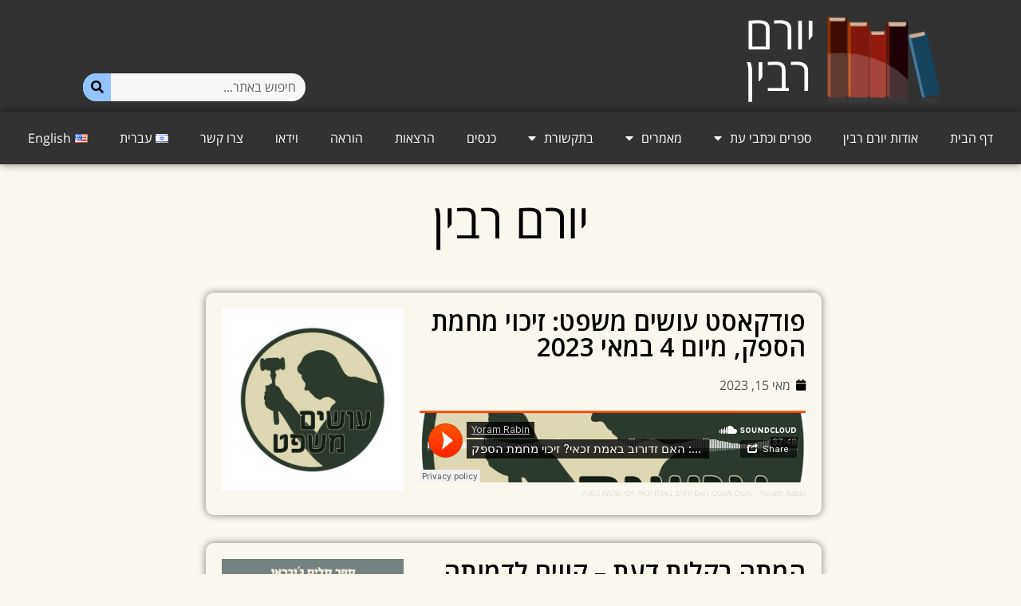

--- FILE ---
content_type: text/html; charset=UTF-8
request_url: https://www.yoramrabin.org/tag/%D7%99%D7%95%D7%A8%D7%9D-%D7%A8%D7%91%D7%99%D7%9F/page/3/
body_size: 18104
content:
<!doctype html><html dir="rtl" lang="he-IL"><head><meta charset="UTF-8"><meta name="viewport" content="width=device-width, initial-scale=1"><link rel="profile" href="https://gmpg.org/xfn/11"><meta name='robots' content='index, follow, max-image-preview:large, max-snippet:-1, max-video-preview:-1' />  <script data-cfasync="false" data-pagespeed-no-defer>var gtm4wp_datalayer_name = "dataLayer";
	var dataLayer = dataLayer || [];</script> <link media="all" href="https://www.yoramrabin.org/wp-content/cache/autoptimize/css/autoptimize_73fa9a91a68503a542a15b1f098ab3f4.css" rel="stylesheet"><title>יורם רבין - עמוד 3 מתוך 5 - אתר הבית של יורם רבין</title><link rel="canonical" href="https://www.yoramrabin.org/tag/יורם-רבין/page/3/" /><link rel="prev" href="https://www.yoramrabin.org/tag/%d7%99%d7%95%d7%a8%d7%9d-%d7%a8%d7%91%d7%99%d7%9f/page/2/" /><link rel="next" href="https://www.yoramrabin.org/tag/%d7%99%d7%95%d7%a8%d7%9d-%d7%a8%d7%91%d7%99%d7%9f/page/4/" /><meta property="og:locale" content="he_IL" /><meta property="og:type" content="article" /><meta property="og:title" content="יורם רבין - עמוד 3 מתוך 5 - אתר הבית של יורם רבין" /><meta property="og:url" content="https://www.yoramrabin.org/tag/יורם-רבין/" /><meta property="og:site_name" content="אתר הבית של יורם רבין" /><meta name="twitter:card" content="summary_large_image" /> <script type="application/ld+json" class="yoast-schema-graph">{"@context":"https://schema.org","@graph":[{"@type":"CollectionPage","@id":"https://www.yoramrabin.org/tag/%d7%99%d7%95%d7%a8%d7%9d-%d7%a8%d7%91%d7%99%d7%9f/","url":"https://www.yoramrabin.org/tag/%d7%99%d7%95%d7%a8%d7%9d-%d7%a8%d7%91%d7%99%d7%9f/page/3/","name":"יורם רבין - עמוד 3 מתוך 5 - אתר הבית של יורם רבין","isPartOf":{"@id":"https://www.yoramrabin.org/#website"},"primaryImageOfPage":{"@id":"https://www.yoramrabin.org/tag/%d7%99%d7%95%d7%a8%d7%9d-%d7%a8%d7%91%d7%99%d7%9f/page/3/#primaryimage"},"image":{"@id":"https://www.yoramrabin.org/tag/%d7%99%d7%95%d7%a8%d7%9d-%d7%a8%d7%91%d7%99%d7%9f/page/3/#primaryimage"},"thumbnailUrl":"https://www.yoramrabin.org/wp-content/uploads/2023/05/AOSIMMESHPAT.jpg","breadcrumb":{"@id":"https://www.yoramrabin.org/tag/%d7%99%d7%95%d7%a8%d7%9d-%d7%a8%d7%91%d7%99%d7%9f/page/3/#breadcrumb"},"inLanguage":"he-IL"},{"@type":"ImageObject","inLanguage":"he-IL","@id":"https://www.yoramrabin.org/tag/%d7%99%d7%95%d7%a8%d7%9d-%d7%a8%d7%91%d7%99%d7%9f/page/3/#primaryimage","url":"https://www.yoramrabin.org/wp-content/uploads/2023/05/AOSIMMESHPAT.jpg","contentUrl":"https://www.yoramrabin.org/wp-content/uploads/2023/05/AOSIMMESHPAT.jpg","width":500,"height":500,"caption":"פודקאסט עושים משפט"},{"@type":"BreadcrumbList","@id":"https://www.yoramrabin.org/tag/%d7%99%d7%95%d7%a8%d7%9d-%d7%a8%d7%91%d7%99%d7%9f/page/3/#breadcrumb","itemListElement":[{"@type":"ListItem","position":1,"name":"דף הבית","item":"https://www.yoramrabin.org/"},{"@type":"ListItem","position":2,"name":"יורם רבין"}]},{"@type":"WebSite","@id":"https://www.yoramrabin.org/#website","url":"https://www.yoramrabin.org/","name":"אתר הבית של יורם רבין","description":"","publisher":{"@id":"https://www.yoramrabin.org/#organization"},"potentialAction":[{"@type":"SearchAction","target":{"@type":"EntryPoint","urlTemplate":"https://www.yoramrabin.org/?s={search_term_string}"},"query-input":{"@type":"PropertyValueSpecification","valueRequired":true,"valueName":"search_term_string"}}],"inLanguage":"he-IL"},{"@type":"Organization","@id":"https://www.yoramrabin.org/#organization","name":"אתר הבית של יורם רבין","url":"https://www.yoramrabin.org/","logo":{"@type":"ImageObject","inLanguage":"he-IL","@id":"https://www.yoramrabin.org/#/schema/logo/image/","url":"https://www.yoramrabin.org/wp-content/uploads/2020/09/cropped-LOGO-removebg-preview-1.png","contentUrl":"https://www.yoramrabin.org/wp-content/uploads/2020/09/cropped-LOGO-removebg-preview-1.png","width":310,"height":89,"caption":"אתר הבית של יורם רבין"},"image":{"@id":"https://www.yoramrabin.org/#/schema/logo/image/"}}]}</script> <link rel="alternate" type="application/rss+xml" title="אתר הבית של יורם רבין &laquo; פיד‏" href="https://www.yoramrabin.org/feed/" /><link rel="alternate" type="application/rss+xml" title="אתר הבית של יורם רבין &laquo; פיד תגובות‏" href="https://www.yoramrabin.org/comments/feed/" /><link rel="alternate" type="application/rss+xml" title="אתר הבית של יורם רבין &laquo; פיד מהתגית יורם רבין" href="https://www.yoramrabin.org/tag/%d7%99%d7%95%d7%a8%d7%9d-%d7%a8%d7%91%d7%99%d7%9f/feed/" /><link rel='stylesheet' id='elementor-post-2448-css' href='https://www.yoramrabin.org/wp-content/cache/autoptimize/css/autoptimize_single_a1ed231497135ddecc9655c2a614a7aa.css?ver=1733136268' media='all' /><link rel='stylesheet' id='elementor-post-2450-css' href='https://www.yoramrabin.org/wp-content/cache/autoptimize/css/autoptimize_single_ebee481a2ad1efd204d66d6aeb73f92a.css?ver=1733136269' media='all' /><link rel='stylesheet' id='elementor-post-4206-css' href='https://www.yoramrabin.org/wp-content/cache/autoptimize/css/autoptimize_single_1b1c6e66809fef954a5ef4eec60c7f2d.css?ver=1757254572' media='all' /><link rel='stylesheet' id='elementor-post-4253-css' href='https://www.yoramrabin.org/wp-content/cache/autoptimize/css/autoptimize_single_020edd79deaddabaa0547eb629dea69a.css?ver=1733136632' media='all' /><link rel='stylesheet' id='google-earlyaccess-1-css' href='https://fonts.googleapis.com/earlyaccess/opensanshebrew.css?ver=6.9' media='all' /><link rel="preconnect" href="https://fonts.gstatic.com/" crossorigin><script src="https://www.yoramrabin.org/wp-includes/js/jquery/jquery.min.js?ver=3.7.1" id="jquery-core-js"></script> <link rel="https://api.w.org/" href="https://www.yoramrabin.org/wp-json/" /><link rel="alternate" title="JSON" type="application/json" href="https://www.yoramrabin.org/wp-json/wp/v2/tags/26" /><link rel="EditURI" type="application/rsd+xml" title="RSD" href="https://www.yoramrabin.org/xmlrpc.php?rsd" /><meta name="generator" content="WordPress 6.9" /><meta name="google-site-verification" content="cO1HXFGWMrJe6ZHxnLDz04ZPl0XWgsVfH5uRMVbeOWA" />  <script data-cfasync="false" data-pagespeed-no-defer>var dataLayer_content = {"visitorLoginState":"logged-out","visitorType":"visitor-logged-out","pageTitle":"יורם רבין - עמוד 3 מתוך 5 - אתר הבית של יורם רבין","pagePostType":"post","pagePostType2":"tag-post"};
	dataLayer.push( dataLayer_content );</script> <script data-cfasync="false" data-pagespeed-no-defer>(function(w,d,s,l,i){w[l]=w[l]||[];w[l].push({'gtm.start':
new Date().getTime(),event:'gtm.js'});var f=d.getElementsByTagName(s)[0],
j=d.createElement(s),dl=l!='dataLayer'?'&l='+l:'';j.async=true;j.src=
'//www.googletagmanager.com/gtm.js?id='+i+dl;f.parentNode.insertBefore(j,f);
})(window,document,'script','dataLayer','GTM-TBBT4TD');</script>  <script>document.documentElement.className = document.documentElement.className.replace('no-js', 'js');</script> <meta name="generator" content="Elementor 3.25.10; features: additional_custom_breakpoints, e_optimized_control_loading; settings: css_print_method-external, google_font-enabled, font_display-auto"><meta name="theme-color" content="#FAF7EE"><link rel="icon" href="https://www.yoramrabin.org/wp-content/uploads/2020/10/cropped-Yoram-favicon-32x32.png" sizes="32x32" /><link rel="icon" href="https://www.yoramrabin.org/wp-content/uploads/2020/10/cropped-Yoram-favicon-192x192.png" sizes="192x192" /><link rel="apple-touch-icon" href="https://www.yoramrabin.org/wp-content/uploads/2020/10/cropped-Yoram-favicon-180x180.png" /><meta name="msapplication-TileImage" content="https://www.yoramrabin.org/wp-content/uploads/2020/10/cropped-Yoram-favicon-270x270.png" /><link rel='stylesheet' id='elementor-post-10204-css' href='https://www.yoramrabin.org/wp-content/cache/autoptimize/css/autoptimize_single_1af872f9b09cc06835784114942d7bb7.css?ver=1733154964' media='all' /><link rel='stylesheet' id='google-fonts-2-css' href='https://fonts.googleapis.com/css?family=Open+Sans%3A100%2C100italic%2C200%2C200italic%2C300%2C300italic%2C400%2C400italic%2C500%2C500italic%2C600%2C600italic%2C700%2C700italic%2C800%2C800italic%2C900%2C900italic&#038;display=auto&#038;subset=hebrew&#038;ver=6.9' media='all' /><link rel='stylesheet' id='elementor-post-10156-css' href='https://www.yoramrabin.org/wp-content/cache/autoptimize/css/autoptimize_single_28584a9180a10ccb28e9ee9647442d13.css?ver=1733143884' media='all' /><link rel='stylesheet' id='elementor-post-10129-css' href='https://www.yoramrabin.org/wp-content/cache/autoptimize/css/autoptimize_single_dd504ba06c9c535bd298169ec321e5aa.css?ver=1733154902' media='all' /><link rel='stylesheet' id='elementor-post-10035-css' href='https://www.yoramrabin.org/wp-content/cache/autoptimize/css/autoptimize_single_f2b6723bc6dede9b450d13d7c67fee64.css?ver=1733155014' media='all' /><link rel='stylesheet' id='elementor-post-7607-css' href='https://www.yoramrabin.org/wp-content/cache/autoptimize/css/autoptimize_single_d17acf62c23541a5c33d33749fa16477.css?ver=1733143884' media='all' /><link rel='stylesheet' id='elementor-post-9701-css' href='https://www.yoramrabin.org/wp-content/cache/autoptimize/css/autoptimize_single_d21f4f9731b523d29fd7cbaf746db143.css?ver=1733146825' media='all' /><link rel='stylesheet' id='elementor-post-7870-css' href='https://www.yoramrabin.org/wp-content/cache/autoptimize/css/autoptimize_single_b5eab80de3d2ee9271c780cb705bd0b2.css?ver=1733153985' media='all' /><link rel='stylesheet' id='elementor-post-6259-css' href='https://www.yoramrabin.org/wp-content/cache/autoptimize/css/autoptimize_single_362a317d9abfe89261a80517bf856a92.css?ver=1733143884' media='all' /><link rel='stylesheet' id='elementor-post-6229-css' href='https://www.yoramrabin.org/wp-content/cache/autoptimize/css/autoptimize_single_57d4a0f28bf8905d0ada8122a5ba422e.css?ver=1733143884' media='all' /><link rel='stylesheet' id='elementor-post-5533-css' href='https://www.yoramrabin.org/wp-content/cache/autoptimize/css/autoptimize_single_669706797ddb307179021b1941f302f2.css?ver=1733155018' media='all' /></head><body data-rsssl=1 class="rtl archive paged tag tag-26 wp-custom-logo wp-embed-responsive paged-3 tag-paged-3 wp-theme-hello-elementor hello-elementor-default elementor-default elementor-template-full-width elementor-kit-2448 elementor-page-4253"> <noscript><iframe data-src="https://www.googletagmanager.com/ns.html?id=GTM-TBBT4TD" height="0" width="0" style="display:none;visibility:hidden" aria-hidden="true" src="[data-uri]" class="lazyload" data-load-mode="1"></iframe></noscript> <a class="skip-link screen-reader-text" href="#content">דלג לתוכן</a><div data-elementor-type="header" data-elementor-id="2450" class="elementor elementor-2450 elementor-location-header" data-elementor-post-type="elementor_library"><section class="elementor-section elementor-top-section elementor-element elementor-element-6c25342 elementor-section-height-min-height elementor-section-boxed elementor-section-height-default elementor-section-items-middle" data-id="6c25342" data-element_type="section" data-settings="{&quot;background_background&quot;:&quot;classic&quot;}"><div class="elementor-background-overlay"></div><div class="elementor-container elementor-column-gap-default"><div class="elementor-column elementor-col-33 elementor-top-column elementor-element elementor-element-d747fb9" data-id="d747fb9" data-element_type="column"><div class="elementor-widget-wrap elementor-element-populated"><div class="elementor-element elementor-element-7c85cca elementor-widget elementor-widget-image" data-id="7c85cca" data-element_type="widget" data-widget_type="image.default"><div class="elementor-widget-container"> <a href="https://www.yoramrabin.org/"> <img width="300" height="120" data-src="https://www.yoramrabin.org/wp-content/uploads/2020/09/Heb-logo-2.png" class="attachment-large size-large wp-image-4224 lazyload" alt="" src="[data-uri]" style="--smush-placeholder-width: 300px; --smush-placeholder-aspect-ratio: 300/120;" /> </a></div></div></div></div><div class="elementor-column elementor-col-33 elementor-top-column elementor-element elementor-element-a639a2e" data-id="a639a2e" data-element_type="column"><div class="elementor-widget-wrap"></div></div><div class="elementor-column elementor-col-33 elementor-top-column elementor-element elementor-element-5c927e8 elementor-hidden-phone" data-id="5c927e8" data-element_type="column"><div class="elementor-widget-wrap elementor-element-populated"><div class="elementor-element elementor-element-c8a6f7b elementor-widget elementor-widget-spacer" data-id="c8a6f7b" data-element_type="widget" data-widget_type="spacer.default"><div class="elementor-widget-container"><div class="elementor-spacer"><div class="elementor-spacer-inner"></div></div></div></div><div class="elementor-element elementor-element-112581f elementor-search-form--skin-classic elementor-search-form--button-type-icon elementor-search-form--icon-search elementor-widget elementor-widget-search-form" data-id="112581f" data-element_type="widget" data-settings="{&quot;skin&quot;:&quot;classic&quot;}" data-widget_type="search-form.default"><div class="elementor-widget-container"> <search role="search"><form class="elementor-search-form" action="https://www.yoramrabin.org/" method="get"><div class="elementor-search-form__container"> <label class="elementor-screen-only" for="elementor-search-form-112581f">חיפוש</label> <input id="elementor-search-form-112581f" placeholder="חיפוש באתר..." class="elementor-search-form__input" type="search" name="s" value=""> <button class="elementor-search-form__submit" type="submit" aria-label="חיפוש"> <i aria-hidden="true" class="fas fa-search"></i> <span class="elementor-screen-only">חיפוש</span> </button></div></form> </search></div></div></div></div></div></section><section class="elementor-section elementor-top-section elementor-element elementor-element-9bbfc5c elementor-section-boxed elementor-section-height-default elementor-section-height-default" data-id="9bbfc5c" data-element_type="section" data-settings="{&quot;background_background&quot;:&quot;classic&quot;,&quot;sticky&quot;:&quot;top&quot;,&quot;sticky_on&quot;:[&quot;desktop&quot;,&quot;tablet&quot;,&quot;mobile&quot;],&quot;sticky_offset&quot;:0,&quot;sticky_effects_offset&quot;:0,&quot;sticky_anchor_link_offset&quot;:0}"><div class="elementor-container elementor-column-gap-default"><div class="elementor-column elementor-col-100 elementor-top-column elementor-element elementor-element-373b0c2" data-id="373b0c2" data-element_type="column"><div class="elementor-widget-wrap elementor-element-populated"><div class="elementor-element elementor-element-cb947aa elementor-nav-menu__align-center elementor-nav-menu--dropdown-tablet elementor-nav-menu__text-align-aside elementor-nav-menu--toggle elementor-nav-menu--burger elementor-widget elementor-widget-nav-menu" data-id="cb947aa" data-element_type="widget" data-settings="{&quot;layout&quot;:&quot;horizontal&quot;,&quot;submenu_icon&quot;:{&quot;value&quot;:&quot;&lt;i class=\&quot;fas fa-caret-down\&quot;&gt;&lt;\/i&gt;&quot;,&quot;library&quot;:&quot;fa-solid&quot;},&quot;toggle&quot;:&quot;burger&quot;}" data-widget_type="nav-menu.default"><div class="elementor-widget-container"><nav aria-label="תפריט" class="elementor-nav-menu--main elementor-nav-menu__container elementor-nav-menu--layout-horizontal e--pointer-underline e--animation-fade"><ul id="menu-1-cb947aa" class="elementor-nav-menu"><li class="menu-item menu-item-type-post_type menu-item-object-page menu-item-home menu-item-3887"><a href="https://www.yoramrabin.org/" class="elementor-item">דף הבית</a></li><li class="menu-item menu-item-type-post_type menu-item-object-page menu-item-3929"><a href="https://www.yoramrabin.org/%d7%90%d7%95%d7%93%d7%95%d7%aa/" class="elementor-item">אודות יורם רבין</a></li><li class="menu-item menu-item-type-custom menu-item-object-custom menu-item-has-children menu-item-4174"><a href="#" class="elementor-item elementor-item-anchor">ספרים וכתבי עת</a><ul class="sub-menu elementor-nav-menu--dropdown"><li class="menu-item menu-item-type-taxonomy menu-item-object-category menu-item-has-children menu-item-4176"><a href="https://www.yoramrabin.org/category/%d7%a1%d7%a4%d7%a8%d7%99%d7%9d-%d7%a9%d7%9b%d7%aa%d7%91/" class="elementor-sub-item">ספרים שכתב</a><ul class="sub-menu elementor-nav-menu--dropdown"><li class="menu-item menu-item-type-post_type menu-item-object-post menu-item-5018"><a href="https://www.yoramrabin.org/%d7%93%d7%99%d7%a0%d7%99-%d7%a2%d7%95%d7%a0%d7%a9%d7%99%d7%9f-2/" class="elementor-sub-item">דיני עונשין (מהדורה שלישית, 2014) / יורם רבין ויניב ואקי</a></li><li class="menu-item menu-item-type-post_type menu-item-object-post menu-item-5019"><a href="https://www.yoramrabin.org/%d7%96%d7%9b%d7%95%d7%aa-%d7%94%d7%92%d7%99%d7%a9%d7%94-%d7%9c%d7%a2%d7%a8%d7%9b%d7%90%d7%95%d7%aa-%d7%9b%d7%96%d7%9b%d7%95%d7%aa-%d7%97%d7%95%d7%a7%d7%aa%d7%99%d7%aa-3/" class="elementor-sub-item">זכות הגישה לערכאות כזכות חוקתית / יורם רבין</a></li><li class="menu-item menu-item-type-post_type menu-item-object-post menu-item-5020"><a href="https://www.yoramrabin.org/%d7%94%d7%96%d7%9b%d7%95%d7%aa-%d7%9c%d7%97%d7%99%d7%a0%d7%95%d7%9a-3/" class="elementor-sub-item">הזכות לחינוך / יורם רבין</a></li></ul></li><li class="menu-item menu-item-type-taxonomy menu-item-object-category menu-item-has-children menu-item-4177"><a href="https://www.yoramrabin.org/category/%d7%a1%d7%a4%d7%a8%d7%99%d7%9d-%d7%a9%d7%a2%d7%a8%d7%9a/" class="elementor-sub-item">ספרים שערך</a><ul class="sub-menu elementor-nav-menu--dropdown"><li class="menu-item menu-item-type-post_type menu-item-object-post menu-item-5032"><a href="https://www.yoramrabin.org/%d7%a1%d7%a4%d7%a8-%d7%93%d7%95%d7%99%d7%93-%d7%95%d7%99%d7%a0%d7%a8-2/" class="elementor-sub-item">ספר דויד וינר על משפט פלילי ואתיקה / יורם רבין</a></li><li class="menu-item menu-item-type-post_type menu-item-object-post menu-item-5039"><a href="https://www.yoramrabin.org/%d7%96%d7%9b%d7%95%d7%99%d7%95%d7%aa-%d7%9b%d7%9c%d7%9b%d7%9c%d7%99%d7%95%d7%aa-%d7%97%d7%91%d7%a8%d7%aa%d7%99%d7%95%d7%aa-%d7%95%d7%aa%d7%a8%d7%91%d7%95%d7%aa%d7%99%d7%95%d7%aa-3/" class="elementor-sub-item">זכויות כלכליות, חברתיות ותרבותיות בישראל / יורם רבין ויובל שני</a></li></ul></li><li class="menu-item menu-item-type-taxonomy menu-item-object-category menu-item-has-children menu-item-4175"><a href="https://www.yoramrabin.org/category/%d7%9b%d7%aa%d7%91%d7%99-%d7%a2%d7%aa-%d7%a9%d7%a2%d7%a8%d7%9a/" class="elementor-sub-item">כתבי עת שערך</a><ul class="sub-menu elementor-nav-menu--dropdown"><li class="menu-item menu-item-type-post_type menu-item-object-post menu-item-5044"><a href="https://www.yoramrabin.org/%d7%9b%d7%aa%d7%91-%d7%94%d7%a2%d7%aa-%d7%a2%d7%99%d7%95%d7%a0%d7%99%d7%9d-%d7%91%d7%91%d7%99%d7%a7%d7%95%d7%a8%d7%aa-%d7%94%d7%9e%d7%93%d7%99%d7%a0%d7%94/" class="elementor-sub-item">כתב העת &quot;עיונים בביקורת המדינה&quot;</a></li><li class="menu-item menu-item-type-post_type menu-item-object-post menu-item-5047"><a href="https://www.yoramrabin.org/%d7%9b%d7%aa%d7%91-%d7%a2%d7%aa-%d7%94%d7%9e%d7%a9%d7%a4%d7%98/" class="elementor-sub-item">כתב עת &quot;המשפט&quot;</a></li><li class="menu-item menu-item-type-post_type menu-item-object-post menu-item-5046"><a href="https://www.yoramrabin.org/%d7%9b%d7%aa%d7%91-%d7%a2%d7%aa-%d7%94%d7%a4%d7%a8%d7%a7%d7%9c%d7%99%d7%98/" class="elementor-sub-item">כתב עת &quot;הפרקליט&quot;</a></li></ul></li></ul></li><li class="menu-item menu-item-type-custom menu-item-object-custom menu-item-has-children menu-item-4997"><a href="#" class="elementor-item elementor-item-anchor">מאמרים</a><ul class="sub-menu elementor-nav-menu--dropdown"><li class="menu-item menu-item-type-taxonomy menu-item-object-category menu-item-4668"><a href="https://www.yoramrabin.org/category/%d7%9e%d7%90%d7%9e%d7%a8%d7%99%d7%9d-%d7%91%d7%a2%d7%91%d7%a8%d7%99%d7%aa/" class="elementor-sub-item">מאמרים בעברית</a></li><li class="menu-item menu-item-type-taxonomy menu-item-object-category menu-item-4336"><a href="https://www.yoramrabin.org/category/%d7%9e%d7%90%d7%9e%d7%a8%d7%99%d7%9d-%d7%91%d7%90%d7%a0%d7%92%d7%9c%d7%99%d7%aa/" class="elementor-sub-item">מאמרים באנגלית</a></li></ul></li><li class="menu-item menu-item-type-custom menu-item-object-custom menu-item-has-children menu-item-4998"><a href="#" class="elementor-item elementor-item-anchor">בתקשורת</a><ul class="sub-menu elementor-nav-menu--dropdown"><li class="menu-item menu-item-type-taxonomy menu-item-object-category menu-item-4183"><a href="https://www.yoramrabin.org/category/%d7%aa%d7%a7%d7%a9%d7%95%d7%a8%d7%aa/%d7%9e%d7%90%d7%9e%d7%a8%d7%99-%d7%93%d7%a2%d7%94-%d7%91%d7%a2%d7%91%d7%a8%d7%99%d7%aa/" class="elementor-sub-item">מאמרי דעה בעברית</a></li><li class="menu-item menu-item-type-taxonomy menu-item-object-category menu-item-4182"><a href="https://www.yoramrabin.org/category/%d7%aa%d7%a7%d7%a9%d7%95%d7%a8%d7%aa/%d7%9e%d7%90%d7%9e%d7%a8%d7%99-%d7%93%d7%a2%d7%94-%d7%91%d7%90%d7%a0%d7%92%d7%9c%d7%99%d7%aa/" class="elementor-sub-item">מאמרי דעה באנגלית</a></li><li class="menu-item menu-item-type-taxonomy menu-item-object-category menu-item-4184"><a href="https://www.yoramrabin.org/category/%d7%aa%d7%a7%d7%a9%d7%95%d7%a8%d7%aa/%d7%9b%d7%aa%d7%91%d7%95%d7%aa-%d7%a4%d7%a8%d7%95%d7%a4%d7%99%d7%9c/" class="elementor-sub-item">כתבות פרופיל</a></li><li class="menu-item menu-item-type-taxonomy menu-item-object-category menu-item-4185"><a href="https://www.yoramrabin.org/category/%d7%aa%d7%a7%d7%a9%d7%95%d7%a8%d7%aa/%d7%9e%d7%94%d7%a2%d7%99%d7%aa%d7%95%d7%a0%d7%95%d7%aa/" class="elementor-sub-item">מהעיתונות</a></li><li class="menu-item menu-item-type-taxonomy menu-item-object-category menu-item-4186"><a href="https://www.yoramrabin.org/category/%d7%aa%d7%a7%d7%a9%d7%95%d7%a8%d7%aa/%d7%98%d7%9c%d7%95%d7%99%d7%96%d7%99%d7%94/" class="elementor-sub-item">טלויזיה</a></li><li class="menu-item menu-item-type-taxonomy menu-item-object-category menu-item-4187"><a href="https://www.yoramrabin.org/category/%d7%aa%d7%a7%d7%a9%d7%95%d7%a8%d7%aa/%d7%a8%d7%93%d7%99%d7%95/" class="elementor-sub-item">רדיו</a></li><li class="menu-item menu-item-type-taxonomy menu-item-object-category menu-item-4188"><a href="https://www.yoramrabin.org/category/%d7%aa%d7%a7%d7%a9%d7%95%d7%a8%d7%aa/%d7%a4%d7%95%d7%93%d7%a7%d7%90%d7%a1%d7%98/" class="elementor-sub-item">פודקאסט</a></li></ul></li><li class="menu-item menu-item-type-taxonomy menu-item-object-category menu-item-14517"><a href="https://www.yoramrabin.org/category/%d7%9b%d7%a0%d7%a1%d7%99%d7%9d/" class="elementor-item">כנסים</a></li><li class="menu-item menu-item-type-taxonomy menu-item-object-category menu-item-4189"><a href="https://www.yoramrabin.org/category/%d7%94%d7%a8%d7%a6%d7%90%d7%95%d7%aa/" class="elementor-item">הרצאות</a></li><li class="menu-item menu-item-type-taxonomy menu-item-object-category menu-item-4190"><a href="https://www.yoramrabin.org/category/%d7%94%d7%95%d7%a8%d7%90%d7%94/" class="elementor-item">הוראה</a></li><li class="menu-item menu-item-type-post_type menu-item-object-page menu-item-3934"><a href="https://www.yoramrabin.org/%d7%95%d7%99%d7%93%d7%90%d7%95/" class="elementor-item">וידאו</a></li><li class="menu-item menu-item-type-post_type menu-item-object-page menu-item-3960"><a href="https://www.yoramrabin.org/%d7%a6%d7%95%d7%a8-%d7%a7%d7%a9%d7%a8/" class="elementor-item">צרו קשר</a></li><li class="lang-item lang-item-58 lang-item-he current-lang lang-item-first menu-item menu-item-type-custom menu-item-object-custom menu-item-4202-he"><a href="https://www.yoramrabin.org/tag/%d7%99%d7%95%d7%a8%d7%9d-%d7%a8%d7%91%d7%99%d7%9f/" hreflang="he-IL" lang="he-IL" class="elementor-item"><img loading="lazy" src="[data-uri]" alt="" width="16" height="11" style="width: 16px; height: 11px;" /><span style="margin-right:0.3em;">עברית</span></a></li><li class="lang-item lang-item-61 lang-item-en no-translation menu-item menu-item-type-custom menu-item-object-custom menu-item-4202-en"><a href="https://www.yoramrabin.org/en/home/" hreflang="en-US" lang="en-US" class="elementor-item"><img loading="lazy" src="[data-uri]" alt="" width="16" height="11" style="width: 16px; height: 11px;" /><span style="margin-right:0.3em;">English</span></a></li></ul></nav><div class="elementor-menu-toggle" role="button" tabindex="0" aria-label="כפתור פתיחת תפריט" aria-expanded="false"> <i aria-hidden="true" role="presentation" class="elementor-menu-toggle__icon--open eicon-menu-bar"></i><i aria-hidden="true" role="presentation" class="elementor-menu-toggle__icon--close eicon-close"></i> <span class="elementor-screen-only">תפריט</span></div><nav class="elementor-nav-menu--dropdown elementor-nav-menu__container" aria-hidden="true"><ul id="menu-2-cb947aa" class="elementor-nav-menu"><li class="menu-item menu-item-type-post_type menu-item-object-page menu-item-home menu-item-3887"><a href="https://www.yoramrabin.org/" class="elementor-item" tabindex="-1">דף הבית</a></li><li class="menu-item menu-item-type-post_type menu-item-object-page menu-item-3929"><a href="https://www.yoramrabin.org/%d7%90%d7%95%d7%93%d7%95%d7%aa/" class="elementor-item" tabindex="-1">אודות יורם רבין</a></li><li class="menu-item menu-item-type-custom menu-item-object-custom menu-item-has-children menu-item-4174"><a href="#" class="elementor-item elementor-item-anchor" tabindex="-1">ספרים וכתבי עת</a><ul class="sub-menu elementor-nav-menu--dropdown"><li class="menu-item menu-item-type-taxonomy menu-item-object-category menu-item-has-children menu-item-4176"><a href="https://www.yoramrabin.org/category/%d7%a1%d7%a4%d7%a8%d7%99%d7%9d-%d7%a9%d7%9b%d7%aa%d7%91/" class="elementor-sub-item" tabindex="-1">ספרים שכתב</a><ul class="sub-menu elementor-nav-menu--dropdown"><li class="menu-item menu-item-type-post_type menu-item-object-post menu-item-5018"><a href="https://www.yoramrabin.org/%d7%93%d7%99%d7%a0%d7%99-%d7%a2%d7%95%d7%a0%d7%a9%d7%99%d7%9f-2/" class="elementor-sub-item" tabindex="-1">דיני עונשין (מהדורה שלישית, 2014) / יורם רבין ויניב ואקי</a></li><li class="menu-item menu-item-type-post_type menu-item-object-post menu-item-5019"><a href="https://www.yoramrabin.org/%d7%96%d7%9b%d7%95%d7%aa-%d7%94%d7%92%d7%99%d7%a9%d7%94-%d7%9c%d7%a2%d7%a8%d7%9b%d7%90%d7%95%d7%aa-%d7%9b%d7%96%d7%9b%d7%95%d7%aa-%d7%97%d7%95%d7%a7%d7%aa%d7%99%d7%aa-3/" class="elementor-sub-item" tabindex="-1">זכות הגישה לערכאות כזכות חוקתית / יורם רבין</a></li><li class="menu-item menu-item-type-post_type menu-item-object-post menu-item-5020"><a href="https://www.yoramrabin.org/%d7%94%d7%96%d7%9b%d7%95%d7%aa-%d7%9c%d7%97%d7%99%d7%a0%d7%95%d7%9a-3/" class="elementor-sub-item" tabindex="-1">הזכות לחינוך / יורם רבין</a></li></ul></li><li class="menu-item menu-item-type-taxonomy menu-item-object-category menu-item-has-children menu-item-4177"><a href="https://www.yoramrabin.org/category/%d7%a1%d7%a4%d7%a8%d7%99%d7%9d-%d7%a9%d7%a2%d7%a8%d7%9a/" class="elementor-sub-item" tabindex="-1">ספרים שערך</a><ul class="sub-menu elementor-nav-menu--dropdown"><li class="menu-item menu-item-type-post_type menu-item-object-post menu-item-5032"><a href="https://www.yoramrabin.org/%d7%a1%d7%a4%d7%a8-%d7%93%d7%95%d7%99%d7%93-%d7%95%d7%99%d7%a0%d7%a8-2/" class="elementor-sub-item" tabindex="-1">ספר דויד וינר על משפט פלילי ואתיקה / יורם רבין</a></li><li class="menu-item menu-item-type-post_type menu-item-object-post menu-item-5039"><a href="https://www.yoramrabin.org/%d7%96%d7%9b%d7%95%d7%99%d7%95%d7%aa-%d7%9b%d7%9c%d7%9b%d7%9c%d7%99%d7%95%d7%aa-%d7%97%d7%91%d7%a8%d7%aa%d7%99%d7%95%d7%aa-%d7%95%d7%aa%d7%a8%d7%91%d7%95%d7%aa%d7%99%d7%95%d7%aa-3/" class="elementor-sub-item" tabindex="-1">זכויות כלכליות, חברתיות ותרבותיות בישראל / יורם רבין ויובל שני</a></li></ul></li><li class="menu-item menu-item-type-taxonomy menu-item-object-category menu-item-has-children menu-item-4175"><a href="https://www.yoramrabin.org/category/%d7%9b%d7%aa%d7%91%d7%99-%d7%a2%d7%aa-%d7%a9%d7%a2%d7%a8%d7%9a/" class="elementor-sub-item" tabindex="-1">כתבי עת שערך</a><ul class="sub-menu elementor-nav-menu--dropdown"><li class="menu-item menu-item-type-post_type menu-item-object-post menu-item-5044"><a href="https://www.yoramrabin.org/%d7%9b%d7%aa%d7%91-%d7%94%d7%a2%d7%aa-%d7%a2%d7%99%d7%95%d7%a0%d7%99%d7%9d-%d7%91%d7%91%d7%99%d7%a7%d7%95%d7%a8%d7%aa-%d7%94%d7%9e%d7%93%d7%99%d7%a0%d7%94/" class="elementor-sub-item" tabindex="-1">כתב העת &quot;עיונים בביקורת המדינה&quot;</a></li><li class="menu-item menu-item-type-post_type menu-item-object-post menu-item-5047"><a href="https://www.yoramrabin.org/%d7%9b%d7%aa%d7%91-%d7%a2%d7%aa-%d7%94%d7%9e%d7%a9%d7%a4%d7%98/" class="elementor-sub-item" tabindex="-1">כתב עת &quot;המשפט&quot;</a></li><li class="menu-item menu-item-type-post_type menu-item-object-post menu-item-5046"><a href="https://www.yoramrabin.org/%d7%9b%d7%aa%d7%91-%d7%a2%d7%aa-%d7%94%d7%a4%d7%a8%d7%a7%d7%9c%d7%99%d7%98/" class="elementor-sub-item" tabindex="-1">כתב עת &quot;הפרקליט&quot;</a></li></ul></li></ul></li><li class="menu-item menu-item-type-custom menu-item-object-custom menu-item-has-children menu-item-4997"><a href="#" class="elementor-item elementor-item-anchor" tabindex="-1">מאמרים</a><ul class="sub-menu elementor-nav-menu--dropdown"><li class="menu-item menu-item-type-taxonomy menu-item-object-category menu-item-4668"><a href="https://www.yoramrabin.org/category/%d7%9e%d7%90%d7%9e%d7%a8%d7%99%d7%9d-%d7%91%d7%a2%d7%91%d7%a8%d7%99%d7%aa/" class="elementor-sub-item" tabindex="-1">מאמרים בעברית</a></li><li class="menu-item menu-item-type-taxonomy menu-item-object-category menu-item-4336"><a href="https://www.yoramrabin.org/category/%d7%9e%d7%90%d7%9e%d7%a8%d7%99%d7%9d-%d7%91%d7%90%d7%a0%d7%92%d7%9c%d7%99%d7%aa/" class="elementor-sub-item" tabindex="-1">מאמרים באנגלית</a></li></ul></li><li class="menu-item menu-item-type-custom menu-item-object-custom menu-item-has-children menu-item-4998"><a href="#" class="elementor-item elementor-item-anchor" tabindex="-1">בתקשורת</a><ul class="sub-menu elementor-nav-menu--dropdown"><li class="menu-item menu-item-type-taxonomy menu-item-object-category menu-item-4183"><a href="https://www.yoramrabin.org/category/%d7%aa%d7%a7%d7%a9%d7%95%d7%a8%d7%aa/%d7%9e%d7%90%d7%9e%d7%a8%d7%99-%d7%93%d7%a2%d7%94-%d7%91%d7%a2%d7%91%d7%a8%d7%99%d7%aa/" class="elementor-sub-item" tabindex="-1">מאמרי דעה בעברית</a></li><li class="menu-item menu-item-type-taxonomy menu-item-object-category menu-item-4182"><a href="https://www.yoramrabin.org/category/%d7%aa%d7%a7%d7%a9%d7%95%d7%a8%d7%aa/%d7%9e%d7%90%d7%9e%d7%a8%d7%99-%d7%93%d7%a2%d7%94-%d7%91%d7%90%d7%a0%d7%92%d7%9c%d7%99%d7%aa/" class="elementor-sub-item" tabindex="-1">מאמרי דעה באנגלית</a></li><li class="menu-item menu-item-type-taxonomy menu-item-object-category menu-item-4184"><a href="https://www.yoramrabin.org/category/%d7%aa%d7%a7%d7%a9%d7%95%d7%a8%d7%aa/%d7%9b%d7%aa%d7%91%d7%95%d7%aa-%d7%a4%d7%a8%d7%95%d7%a4%d7%99%d7%9c/" class="elementor-sub-item" tabindex="-1">כתבות פרופיל</a></li><li class="menu-item menu-item-type-taxonomy menu-item-object-category menu-item-4185"><a href="https://www.yoramrabin.org/category/%d7%aa%d7%a7%d7%a9%d7%95%d7%a8%d7%aa/%d7%9e%d7%94%d7%a2%d7%99%d7%aa%d7%95%d7%a0%d7%95%d7%aa/" class="elementor-sub-item" tabindex="-1">מהעיתונות</a></li><li class="menu-item menu-item-type-taxonomy menu-item-object-category menu-item-4186"><a href="https://www.yoramrabin.org/category/%d7%aa%d7%a7%d7%a9%d7%95%d7%a8%d7%aa/%d7%98%d7%9c%d7%95%d7%99%d7%96%d7%99%d7%94/" class="elementor-sub-item" tabindex="-1">טלויזיה</a></li><li class="menu-item menu-item-type-taxonomy menu-item-object-category menu-item-4187"><a href="https://www.yoramrabin.org/category/%d7%aa%d7%a7%d7%a9%d7%95%d7%a8%d7%aa/%d7%a8%d7%93%d7%99%d7%95/" class="elementor-sub-item" tabindex="-1">רדיו</a></li><li class="menu-item menu-item-type-taxonomy menu-item-object-category menu-item-4188"><a href="https://www.yoramrabin.org/category/%d7%aa%d7%a7%d7%a9%d7%95%d7%a8%d7%aa/%d7%a4%d7%95%d7%93%d7%a7%d7%90%d7%a1%d7%98/" class="elementor-sub-item" tabindex="-1">פודקאסט</a></li></ul></li><li class="menu-item menu-item-type-taxonomy menu-item-object-category menu-item-14517"><a href="https://www.yoramrabin.org/category/%d7%9b%d7%a0%d7%a1%d7%99%d7%9d/" class="elementor-item" tabindex="-1">כנסים</a></li><li class="menu-item menu-item-type-taxonomy menu-item-object-category menu-item-4189"><a href="https://www.yoramrabin.org/category/%d7%94%d7%a8%d7%a6%d7%90%d7%95%d7%aa/" class="elementor-item" tabindex="-1">הרצאות</a></li><li class="menu-item menu-item-type-taxonomy menu-item-object-category menu-item-4190"><a href="https://www.yoramrabin.org/category/%d7%94%d7%95%d7%a8%d7%90%d7%94/" class="elementor-item" tabindex="-1">הוראה</a></li><li class="menu-item menu-item-type-post_type menu-item-object-page menu-item-3934"><a href="https://www.yoramrabin.org/%d7%95%d7%99%d7%93%d7%90%d7%95/" class="elementor-item" tabindex="-1">וידאו</a></li><li class="menu-item menu-item-type-post_type menu-item-object-page menu-item-3960"><a href="https://www.yoramrabin.org/%d7%a6%d7%95%d7%a8-%d7%a7%d7%a9%d7%a8/" class="elementor-item" tabindex="-1">צרו קשר</a></li><li class="lang-item lang-item-58 lang-item-he current-lang lang-item-first menu-item menu-item-type-custom menu-item-object-custom menu-item-4202-he"><a href="https://www.yoramrabin.org/tag/%d7%99%d7%95%d7%a8%d7%9d-%d7%a8%d7%91%d7%99%d7%9f/" hreflang="he-IL" lang="he-IL" class="elementor-item" tabindex="-1"><img loading="lazy" src="[data-uri]" alt="" width="16" height="11" style="width: 16px; height: 11px;" /><span style="margin-right:0.3em;">עברית</span></a></li><li class="lang-item lang-item-61 lang-item-en no-translation menu-item menu-item-type-custom menu-item-object-custom menu-item-4202-en"><a href="https://www.yoramrabin.org/en/home/" hreflang="en-US" lang="en-US" class="elementor-item" tabindex="-1"><img loading="lazy" src="[data-uri]" alt="" width="16" height="11" style="width: 16px; height: 11px;" /><span style="margin-right:0.3em;">English</span></a></li></ul></nav></div></div></div></div></div></section></div><div data-elementor-type="archive" data-elementor-id="4253" class="elementor elementor-4253 elementor-location-archive" data-elementor-post-type="elementor_library"><section class="elementor-section elementor-top-section elementor-element elementor-element-d800458 elementor-section-boxed elementor-section-height-default elementor-section-height-default" data-id="d800458" data-element_type="section"><div class="elementor-container elementor-column-gap-default"><div class="elementor-column elementor-col-100 elementor-top-column elementor-element elementor-element-a722827" data-id="a722827" data-element_type="column"><div class="elementor-widget-wrap elementor-element-populated"><div class="elementor-element elementor-element-879737d elementor-widget elementor-widget-spacer" data-id="879737d" data-element_type="widget" data-widget_type="spacer.default"><div class="elementor-widget-container"><div class="elementor-spacer"><div class="elementor-spacer-inner"></div></div></div></div><div class="elementor-element elementor-element-5499bb3 elementor-widget elementor-widget-heading" data-id="5499bb3" data-element_type="widget" data-widget_type="heading.default"><div class="elementor-widget-container"><h1 class="elementor-heading-title elementor-size-default">יורם רבין</h1></div></div></div></div></div></section><section class="elementor-section elementor-top-section elementor-element elementor-element-2c8e5858 elementor-section-boxed elementor-section-height-default elementor-section-height-default" data-id="2c8e5858" data-element_type="section" data-settings="{&quot;background_background&quot;:&quot;classic&quot;}"><div class="elementor-container elementor-column-gap-default"><div class="elementor-column elementor-col-100 elementor-top-column elementor-element elementor-element-6bfa6dc2" data-id="6bfa6dc2" data-element_type="column"><div class="elementor-widget-wrap elementor-element-populated"><section class="elementor-section elementor-inner-section elementor-element elementor-element-e96e6b0 elementor-section-boxed elementor-section-height-default elementor-section-height-default" data-id="e96e6b0" data-element_type="section"><div class="elementor-container elementor-column-gap-default"><div class="elementor-column elementor-col-33 elementor-inner-column elementor-element elementor-element-2e56765" data-id="2e56765" data-element_type="column"><div class="elementor-widget-wrap"></div></div><div class="elementor-column elementor-col-33 elementor-inner-column elementor-element elementor-element-b8e02d0" data-id="b8e02d0" data-element_type="column"><div class="elementor-widget-wrap elementor-element-populated"><div class="elementor-element elementor-element-1f377e45 elementor-widget elementor-widget-archive-posts" data-id="1f377e45" data-element_type="widget" data-settings="{&quot;pagination_type&quot;:&quot;numbers_and_prev_next&quot;,&quot;archive_full_content_row_gap&quot;:{&quot;unit&quot;:&quot;px&quot;,&quot;size&quot;:35,&quot;sizes&quot;:[]}}" data-widget_type="archive-posts.archive_full_content"><div class="elementor-widget-container"><div class="elementor-posts-container elementor-posts elementor-posts--skin-archive_full_content elementor-grid"><article class="elementor-post elementor-grid-item post-10204 post type-post status-publish format-standard has-post-thumbnail hentry category-52 category-34 tag-245 tag-247 tag-26 tag-243"><div class="elementor-post__text"><div class="elementor-post__content"><div data-elementor-type="wp-post" data-elementor-id="10204" class="elementor elementor-10204" data-elementor-post-type="post"><section class="elementor-section elementor-top-section elementor-element elementor-element-f571010 elementor-reverse-mobile elementor-section-boxed elementor-section-height-default elementor-section-height-default" data-id="f571010" data-element_type="section"><div class="elementor-container elementor-column-gap-default"><div class="elementor-column elementor-col-50 elementor-top-column elementor-element elementor-element-64e0d96" data-id="64e0d96" data-element_type="column"><div class="elementor-widget-wrap elementor-element-populated"><div class="elementor-element elementor-element-feffcb3 elementor-widget elementor-widget-heading" data-id="feffcb3" data-element_type="widget" data-widget_type="heading.default"><div class="elementor-widget-container"><h2 class="elementor-heading-title elementor-size-default">פודקאסט עושים משפט: זיכוי מחמת הספק, מיום 4 במאי 2023</h2></div></div><div class="elementor-element elementor-element-fcfdd3c elementor-widget elementor-widget-post-info" data-id="fcfdd3c" data-element_type="widget" data-widget_type="post-info.default"><div class="elementor-widget-container"><ul class="elementor-inline-items elementor-icon-list-items elementor-post-info"><li class="elementor-icon-list-item elementor-repeater-item-37171cb elementor-inline-item" itemprop="datePublished"> <span class="elementor-icon-list-icon"> <i aria-hidden="true" class="fas fa-calendar"></i> </span> <span class="elementor-icon-list-text elementor-post-info__item elementor-post-info__item--type-date"> <time>מאי 15, 2023</time> </span></li></ul></div></div><div class="elementor-element elementor-element-0fd041a elementor-widget elementor-widget-html" data-id="0fd041a" data-element_type="widget" data-widget_type="html.default"><div class="elementor-widget-container"> <iframe width="100%" height="90" scrolling="no" frameborder="no" allow="autoplay" data-src="https://w.soundcloud.com/player/?url=https%3A//api.soundcloud.com/tracks/1514431558&color=%23ff5500&auto_play=false&hide_related=false&show_comments=true&show_user=true&show_reposts=false&show_teaser=true&visual=true" src="[data-uri]" class="lazyload" data-load-mode="1"></iframe><div style="font-size: 10px; color: #cccccc;line-break: anywhere;word-break: normal;overflow: hidden;white-space: nowrap;text-overflow: ellipsis; font-family: Interstate,Lucida Grande,Lucida Sans Unicode,Lucida Sans,Garuda,Verdana,Tahoma,sans-serif;font-weight: 100;"><a href="https://soundcloud.com/yoram-rabin-179930701" title="Yoram Rabin" target="_blank" style="color: #cccccc; text-decoration: none;">Yoram Rabin</a> · <a href="https://soundcloud.com/yoram-rabin-179930701/aosimmeshpatzadorov" title="עושים משפט: האם זדורוב באמת זכאי? זיכוי מחמת הספק" target="_blank" style="color: #cccccc; text-decoration: none;">עושים משפט: האם זדורוב באמת זכאי? זיכוי מחמת הספק</a></div></div></div></div></div><div class="elementor-column elementor-col-50 elementor-top-column elementor-element elementor-element-d3a6c9e" data-id="d3a6c9e" data-element_type="column"><div class="elementor-widget-wrap elementor-element-populated"><div class="elementor-element elementor-element-6324ded elementor-widget elementor-widget-image" data-id="6324ded" data-element_type="widget" data-widget_type="image.default"><div class="elementor-widget-container"> <img fetchpriority="high" fetchpriority="high" decoding="async" width="500" height="500" src="https://www.yoramrabin.org/wp-content/uploads/2023/05/AOSIMMESHPAT.jpg" class="attachment-full size-full wp-image-10205" alt="פודקאסט עושים משפט" srcset="https://www.yoramrabin.org/wp-content/uploads/2023/05/AOSIMMESHPAT.jpg 500w, https://www.yoramrabin.org/wp-content/uploads/2023/05/AOSIMMESHPAT-300x300.jpg 300w, https://www.yoramrabin.org/wp-content/uploads/2023/05/AOSIMMESHPAT-150x150.jpg 150w" sizes="(max-width: 500px) 100vw, 500px" /></div></div></div></div></div></section></div></div></div></article><article class="elementor-post elementor-grid-item post-10156 post type-post status-publish format-standard has-post-thumbnail hentry category-2 category-52 tag-186 tag-26 tag-172"><div class="elementor-post__text"><div class="elementor-post__content"><div data-elementor-type="wp-post" data-elementor-id="10156" class="elementor elementor-10156" data-elementor-post-type="post"><section class="elementor-section elementor-top-section elementor-element elementor-element-5e2ecde elementor-reverse-mobile elementor-section-boxed elementor-section-height-default elementor-section-height-default" data-id="5e2ecde" data-element_type="section"><div class="elementor-container elementor-column-gap-default"><div class="elementor-column elementor-col-50 elementor-top-column elementor-element elementor-element-b799c80" data-id="b799c80" data-element_type="column"><div class="elementor-widget-wrap elementor-element-populated"><div class="elementor-element elementor-element-d0b3d60 elementor-widget elementor-widget-heading" data-id="d0b3d60" data-element_type="widget" data-widget_type="heading.default"><div class="elementor-widget-container"><h2 class="elementor-heading-title elementor-size-default">המתה בקלות דעת – קווים לדמותה ומחשבות על העבירות הנגזרות ממנה</h2></div></div><div class="elementor-element elementor-element-c979be2 elementor-widget elementor-widget-post-info" data-id="c979be2" data-element_type="widget" data-widget_type="post-info.default"><div class="elementor-widget-container"><ul class="elementor-inline-items elementor-icon-list-items elementor-post-info"><li class="elementor-icon-list-item elementor-repeater-item-37171cb elementor-inline-item" itemprop="datePublished"> <span class="elementor-icon-list-icon"> <i aria-hidden="true" class="fas fa-calendar"></i> </span> <span class="elementor-icon-list-text elementor-post-info__item elementor-post-info__item--type-date"> <time>מאי 4, 2023</time> </span></li></ul></div></div><div class="elementor-element elementor-element-f6555ca elementor-widget elementor-widget-text-editor" data-id="f6555ca" data-element_type="widget" data-widget_type="text-editor.default"><div class="elementor-widget-container"><p style="font-weight: 400;">יורם רבין ויניב ואקי &quot;המתה בקלות דעת – קווים לדמותה ומחשבות על העבירות הנגזרות ממנה&quot; <b>ספר סלים ג'ובראן</b> 963 (2023).</p></div></div><div class="elementor-element elementor-element-97aa775 elementor-widget elementor-widget-image" data-id="97aa775" data-element_type="widget" data-widget_type="image.default"><div class="elementor-widget-container"> <a href="https://www.yoramrabin.org/wp-content/uploads/2023/05/המתה-בקלות-דעת-קווים-לדמותה-ומחשבות-על-העבירות-הנגזרות-ממנה-1.pdf" target="_blank"> <img decoding="async" width="150" height="150" data-src="https://www.yoramrabin.org/wp-content/uploads/2020/01/computer-icons-pdf-filename-extension-pdf-icon-removebg-preview-150x150.png" class="attachment-thumbnail size-thumbnail wp-image-3860 lazyload" alt="PDF" data-srcset="https://www.yoramrabin.org/wp-content/uploads/2020/01/computer-icons-pdf-filename-extension-pdf-icon-removebg-preview-150x150.png 150w, https://www.yoramrabin.org/wp-content/uploads/2020/01/computer-icons-pdf-filename-extension-pdf-icon-removebg-preview-300x300.png 300w, https://www.yoramrabin.org/wp-content/uploads/2020/01/computer-icons-pdf-filename-extension-pdf-icon-removebg-preview.png 500w" data-sizes="(max-width: 150px) 100vw, 150px" src="[data-uri]" style="--smush-placeholder-width: 150px; --smush-placeholder-aspect-ratio: 150/150;" /> </a></div></div></div></div><div class="elementor-column elementor-col-50 elementor-top-column elementor-element elementor-element-9b89cdf" data-id="9b89cdf" data-element_type="column"><div class="elementor-widget-wrap elementor-element-populated"><div class="elementor-element elementor-element-92a2fd3 elementor-widget elementor-widget-image" data-id="92a2fd3" data-element_type="widget" data-widget_type="image.default"><div class="elementor-widget-container"> <img decoding="async" width="500" height="500" data-src="https://www.yoramrabin.org/wp-content/uploads/2023/05/YB.jpg" class="attachment-full size-full wp-image-10157 lazyload" alt="" data-srcset="https://www.yoramrabin.org/wp-content/uploads/2023/05/YB.jpg 500w, https://www.yoramrabin.org/wp-content/uploads/2023/05/YB-300x300.jpg 300w, https://www.yoramrabin.org/wp-content/uploads/2023/05/YB-150x150.jpg 150w" data-sizes="(max-width: 500px) 100vw, 500px" src="[data-uri]" style="--smush-placeholder-width: 500px; --smush-placeholder-aspect-ratio: 500/500;" /></div></div></div></div></div></section></div></div></div></article><article class="elementor-post elementor-grid-item post-10129 post type-post status-publish format-standard hentry category-5 tag-240 tag-26"><div class="elementor-post__text"><div class="elementor-post__content"><div data-elementor-type="wp-post" data-elementor-id="10129" class="elementor elementor-10129" data-elementor-post-type="post"><section class="elementor-section elementor-top-section elementor-element elementor-element-965f94d elementor-reverse-mobile elementor-section-boxed elementor-section-height-default elementor-section-height-default" data-id="965f94d" data-element_type="section"><div class="elementor-container elementor-column-gap-default"><div class="elementor-column elementor-col-50 elementor-top-column elementor-element elementor-element-5ce5a97" data-id="5ce5a97" data-element_type="column"><div class="elementor-widget-wrap elementor-element-populated"><div class="elementor-element elementor-element-ff149a6 elementor-widget elementor-widget-heading" data-id="ff149a6" data-element_type="widget" data-widget_type="heading.default"><div class="elementor-widget-container"><h2 class="elementor-heading-title elementor-size-default">נאומו של פרופ' יורם רבין בהפגנה למען הדמוקרטיה</h2></div></div><div class="elementor-element elementor-element-a5a9700 elementor-widget elementor-widget-post-info" data-id="a5a9700" data-element_type="widget" data-widget_type="post-info.default"><div class="elementor-widget-container"><ul class="elementor-inline-items elementor-icon-list-items elementor-post-info"><li class="elementor-icon-list-item elementor-repeater-item-37171cb elementor-inline-item" itemprop="datePublished"> <span class="elementor-icon-list-icon"> <i aria-hidden="true" class="fas fa-calendar"></i> </span> <span class="elementor-icon-list-text elementor-post-info__item elementor-post-info__item--type-date"> <time>אפריל 29, 2023</time> </span></li></ul></div></div><div class="elementor-element elementor-element-f04bbd5 elementor-widget elementor-widget-text-editor" data-id="f04bbd5" data-element_type="widget" data-widget_type="text-editor.default"><div class="elementor-widget-container"><p>יורם רבין בנאום בהפגנה ברחבת עיריית ראשון לציון</p></div></div><div class="elementor-element elementor-element-80c89da elementor-view-default elementor-widget elementor-widget-icon" data-id="80c89da" data-element_type="widget" data-widget_type="icon.default"><div class="elementor-widget-container"><div class="elementor-icon-wrapper"> <a class="elementor-icon" href="https://youtu.be/p3GTlsjR82A"> <i aria-hidden="true" class="fab fa-youtube"></i> </a></div></div></div></div></div><div class="elementor-column elementor-col-50 elementor-top-column elementor-element elementor-element-1818acd" data-id="1818acd" data-element_type="column"><div class="elementor-widget-wrap elementor-element-populated"><div class="elementor-element elementor-element-4ca523a elementor-widget elementor-widget-image" data-id="4ca523a" data-element_type="widget" data-widget_type="image.default"><div class="elementor-widget-container"> <img decoding="async" width="500" height="500" data-src="https://www.yoramrabin.org/wp-content/uploads/2023/05/YRPRLZ.png" class="attachment-large size-large wp-image-10133 lazyload" alt="" data-srcset="https://www.yoramrabin.org/wp-content/uploads/2023/05/YRPRLZ.png 500w, https://www.yoramrabin.org/wp-content/uploads/2023/05/YRPRLZ-300x300.png 300w, https://www.yoramrabin.org/wp-content/uploads/2023/05/YRPRLZ-150x150.png 150w" data-sizes="(max-width: 500px) 100vw, 500px" src="[data-uri]" style="--smush-placeholder-width: 500px; --smush-placeholder-aspect-ratio: 500/500;" /></div></div></div></div></div></section></div></div></div></article><article class="elementor-post elementor-grid-item post-10035 post type-post status-publish format-standard has-post-thumbnail hentry category-23 category-34 tag-n12 tag-234 tag-26 tag-236"><div class="elementor-post__text"><div class="elementor-post__content"><div data-elementor-type="wp-post" data-elementor-id="10035" class="elementor elementor-10035" data-elementor-post-type="post"><section class="elementor-section elementor-top-section elementor-element elementor-element-0e07d5e elementor-reverse-mobile elementor-section-boxed elementor-section-height-default elementor-section-height-default" data-id="0e07d5e" data-element_type="section"><div class="elementor-container elementor-column-gap-default"><div class="elementor-column elementor-col-50 elementor-top-column elementor-element elementor-element-76570bd" data-id="76570bd" data-element_type="column"><div class="elementor-widget-wrap elementor-element-populated"><div class="elementor-element elementor-element-5a224e9 elementor-widget elementor-widget-heading" data-id="5a224e9" data-element_type="widget" data-widget_type="heading.default"><div class="elementor-widget-container"><h2 class="elementor-heading-title elementor-size-default">&quot;אחד ביום &#8211; הזיכוי של זדורוב&quot;, הפודקאסט היומי של N12, מיום 2 באפריל 2023</h2></div></div><div class="elementor-element elementor-element-ff001cc elementor-widget elementor-widget-post-info" data-id="ff001cc" data-element_type="widget" data-widget_type="post-info.default"><div class="elementor-widget-container"><ul class="elementor-inline-items elementor-icon-list-items elementor-post-info"><li class="elementor-icon-list-item elementor-repeater-item-37171cb elementor-inline-item" itemprop="datePublished"> <span class="elementor-icon-list-icon"> <i aria-hidden="true" class="fas fa-calendar"></i> </span> <span class="elementor-icon-list-text elementor-post-info__item elementor-post-info__item--type-date"> <time>אפריל 9, 2023</time> </span></li></ul></div></div><div class="elementor-element elementor-element-4a7970b elementor-widget elementor-widget-html" data-id="4a7970b" data-element_type="widget" data-widget_type="html.default"><div class="elementor-widget-container"> <iframe width="100%" height="90" scrolling="no" frameborder="no" allow="autoplay" data-src="https://w.soundcloud.com/player/?url=https%3A//api.soundcloud.com/tracks/1488506968&color=%23ff5500&auto_play=false&hide_related=false&show_comments=true&show_user=true&show_reposts=false&show_teaser=true&visual=true" src="[data-uri]" class="lazyload" data-load-mode="1"></iframe><div style="font-size: 10px; color: #cccccc;line-break: anywhere;word-break: normal;overflow: hidden;white-space: nowrap;text-overflow: ellipsis; font-family: Interstate,Lucida Grande,Lucida Sans Unicode,Lucida Sans,Garuda,Verdana,Tahoma,sans-serif;font-weight: 100;"><a href="https://soundcloud.com/yoram-rabin-179930701" title="Yoram Rabin" target="_blank" style="color: #cccccc; text-decoration: none;">Yoram Rabin</a> · <a href="https://soundcloud.com/yoram-rabin-179930701/12-2-2023a" title="&quot;אחד ביום - הזיכוי של זדורוב&quot;, הפודקאסט היומי של חדשות 12, מיום 2 באפריל 2023" target="_blank" style="color: #cccccc; text-decoration: none;">&quot;אחד ביום - הזיכוי של זדורוב&quot;, הפודקאסט היומי של חדשות 12, מיום 2 באפריל 2023</a></div></div></div></div></div><div class="elementor-column elementor-col-50 elementor-top-column elementor-element elementor-element-fe83929" data-id="fe83929" data-element_type="column"><div class="elementor-widget-wrap elementor-element-populated"><div class="elementor-element elementor-element-065f856 elementor-widget elementor-widget-image" data-id="065f856" data-element_type="widget" data-widget_type="image.default"><div class="elementor-widget-container"> <img decoding="async" width="225" height="225" data-src="https://www.yoramrabin.org/wp-content/uploads/2023/04/אחד-ביום.jpg" class="attachment-full size-full wp-image-10036 lazyload" alt="" data-srcset="https://www.yoramrabin.org/wp-content/uploads/2023/04/אחד-ביום.jpg 225w, https://www.yoramrabin.org/wp-content/uploads/2023/04/אחד-ביום-150x150.jpg 150w" data-sizes="(max-width: 225px) 100vw, 225px" src="[data-uri]" style="--smush-placeholder-width: 225px; --smush-placeholder-aspect-ratio: 225/225;" /></div></div></div></div></div></section></div></div></div></article><article class="elementor-post elementor-grid-item post-7607 post type-post status-publish format-standard has-post-thumbnail hentry category-55 category-2 tag-204 tag-26"><div class="elementor-post__text"><div class="elementor-post__content"><div data-elementor-type="wp-post" data-elementor-id="7607" class="elementor elementor-7607" data-elementor-post-type="post"><section class="elementor-section elementor-top-section elementor-element elementor-element-081e6e0 elementor-reverse-mobile elementor-section-boxed elementor-section-height-default elementor-section-height-default" data-id="081e6e0" data-element_type="section"><div class="elementor-container elementor-column-gap-default"><div class="elementor-column elementor-col-50 elementor-top-column elementor-element elementor-element-abc0e74" data-id="abc0e74" data-element_type="column"><div class="elementor-widget-wrap elementor-element-populated"><div class="elementor-element elementor-element-25e1354 elementor-widget elementor-widget-heading" data-id="25e1354" data-element_type="widget" data-widget_type="heading.default"><div class="elementor-widget-container"><h2 class="elementor-heading-title elementor-size-default">ביקורת מדינה בזמן אמת</h2></div></div><div class="elementor-element elementor-element-a22e95a elementor-widget elementor-widget-post-info" data-id="a22e95a" data-element_type="widget" data-widget_type="post-info.default"><div class="elementor-widget-container"><ul class="elementor-inline-items elementor-icon-list-items elementor-post-info"><li class="elementor-icon-list-item elementor-repeater-item-37171cb elementor-inline-item" itemprop="datePublished"> <span class="elementor-icon-list-icon"> <i aria-hidden="true" class="fas fa-calendar"></i> </span> <span class="elementor-icon-list-text elementor-post-info__item elementor-post-info__item--type-date"> <time>מרץ 9, 2023</time> </span></li></ul></div></div><div class="elementor-element elementor-element-88ccb1e elementor-widget elementor-widget-text-editor" data-id="88ccb1e" data-element_type="widget" data-widget_type="text-editor.default"><div class="elementor-widget-container"><p style="font-weight: 400;">יורם רבין, יובל חיו וענבל עפרון-וינשטיין &quot;ביקורת מדינה בזמן אמת&quot;<b> היבטים בביקורת רשויות המדינה</b> 119 (2023).</p></div></div><div class="elementor-element elementor-element-3e63f02 elementor-widget elementor-widget-image" data-id="3e63f02" data-element_type="widget" data-widget_type="image.default"><div class="elementor-widget-container"> <a href="https://www.yoramrabin.org/wp-content/uploads/2022/06/ביקורת-מדינה-בזמן-אמת.pdf" target="_blank"> <img decoding="async" width="150" height="150" data-src="https://www.yoramrabin.org/wp-content/uploads/2020/01/computer-icons-pdf-filename-extension-pdf-icon-removebg-preview-150x150.png" class="attachment-thumbnail size-thumbnail wp-image-3860 lazyload" alt="PDF" data-srcset="https://www.yoramrabin.org/wp-content/uploads/2020/01/computer-icons-pdf-filename-extension-pdf-icon-removebg-preview-150x150.png 150w, https://www.yoramrabin.org/wp-content/uploads/2020/01/computer-icons-pdf-filename-extension-pdf-icon-removebg-preview-300x300.png 300w, https://www.yoramrabin.org/wp-content/uploads/2020/01/computer-icons-pdf-filename-extension-pdf-icon-removebg-preview.png 500w" data-sizes="(max-width: 150px) 100vw, 150px" src="[data-uri]" style="--smush-placeholder-width: 150px; --smush-placeholder-aspect-ratio: 150/150;" /> </a></div></div></div></div><div class="elementor-column elementor-col-50 elementor-top-column elementor-element elementor-element-3d336f1" data-id="3d336f1" data-element_type="column"><div class="elementor-widget-wrap elementor-element-populated"><div class="elementor-element elementor-element-c3eea18 elementor-widget elementor-widget-image" data-id="c3eea18" data-element_type="widget" data-widget_type="image.default"><div class="elementor-widget-container"> <img decoding="async" width="500" height="500" data-src="https://www.yoramrabin.org/wp-content/uploads/2022/06/Yoram-Rabin.jpg" class="attachment-full size-full wp-image-9792 lazyload" alt="" data-srcset="https://www.yoramrabin.org/wp-content/uploads/2022/06/Yoram-Rabin.jpg 500w, https://www.yoramrabin.org/wp-content/uploads/2022/06/Yoram-Rabin-300x300.jpg 300w, https://www.yoramrabin.org/wp-content/uploads/2022/06/Yoram-Rabin-150x150.jpg 150w" data-sizes="(max-width: 500px) 100vw, 500px" src="[data-uri]" style="--smush-placeholder-width: 500px; --smush-placeholder-aspect-ratio: 500/500;" /></div></div></div></div></div></section></div></div></div></article><article class="elementor-post elementor-grid-item post-9701 post type-post status-publish format-standard has-post-thumbnail hentry category-55 tag-204 tag-43 tag-26"><div class="elementor-post__text"><div class="elementor-post__content"><div data-elementor-type="wp-post" data-elementor-id="9701" class="elementor elementor-9701" data-elementor-post-type="post"><section class="elementor-section elementor-top-section elementor-element elementor-element-081e6e0 elementor-reverse-mobile elementor-section-boxed elementor-section-height-default elementor-section-height-default" data-id="081e6e0" data-element_type="section"><div class="elementor-container elementor-column-gap-default"><div class="elementor-column elementor-col-50 elementor-top-column elementor-element elementor-element-abc0e74" data-id="abc0e74" data-element_type="column"><div class="elementor-widget-wrap elementor-element-populated"><div class="elementor-element elementor-element-25e1354 elementor-widget elementor-widget-heading" data-id="25e1354" data-element_type="widget" data-widget_type="heading.default"><div class="elementor-widget-container"><h2 class="elementor-heading-title elementor-size-default">ביקורת מדינה בזמן אמת</h2></div></div><div class="elementor-element elementor-element-a22e95a elementor-widget elementor-widget-post-info" data-id="a22e95a" data-element_type="widget" data-widget_type="post-info.default"><div class="elementor-widget-container"><ul class="elementor-inline-items elementor-icon-list-items elementor-post-info"><li class="elementor-icon-list-item elementor-repeater-item-37171cb elementor-inline-item" itemprop="datePublished"> <span class="elementor-icon-list-icon"> <i aria-hidden="true" class="fas fa-calendar"></i> </span> <span class="elementor-icon-list-text elementor-post-info__item elementor-post-info__item--type-date"> <time>מרץ 1, 2023</time> </span></li></ul></div></div><div class="elementor-element elementor-element-071ef62 elementor-widget elementor-widget-video" data-id="071ef62" data-element_type="widget" data-settings="{&quot;youtube_url&quot;:&quot;https:\/\/youtu.be\/df2ETo8nvf8&quot;,&quot;video_type&quot;:&quot;youtube&quot;,&quot;controls&quot;:&quot;yes&quot;}" data-widget_type="video.default"><div class="elementor-widget-container"><div class="elementor-wrapper elementor-open-inline"><div class="elementor-video"></div></div></div></div></div></div><div class="elementor-column elementor-col-50 elementor-top-column elementor-element elementor-element-3d336f1" data-id="3d336f1" data-element_type="column"><div class="elementor-widget-wrap elementor-element-populated"><div class="elementor-element elementor-element-c3eea18 elementor-widget elementor-widget-image" data-id="c3eea18" data-element_type="widget" data-widget_type="image.default"><div class="elementor-widget-container"> <img decoding="async" width="500" height="500" data-src="https://www.yoramrabin.org/wp-content/uploads/2023/03/NEVO.png" class="attachment-full size-full wp-image-9708 lazyload" alt="" data-srcset="https://www.yoramrabin.org/wp-content/uploads/2023/03/NEVO.png 500w, https://www.yoramrabin.org/wp-content/uploads/2023/03/NEVO-300x300.png 300w, https://www.yoramrabin.org/wp-content/uploads/2023/03/NEVO-150x150.png 150w" data-sizes="(max-width: 500px) 100vw, 500px" src="[data-uri]" style="--smush-placeholder-width: 500px; --smush-placeholder-aspect-ratio: 500/500;" /></div></div></div></div></div></section></div></div></div></article><article class="elementor-post elementor-grid-item post-7870 post type-post status-publish format-standard has-post-thumbnail hentry category-23 category-34 tag-216 tag-218 tag-26 tag-35 tag-214"><div class="elementor-post__text"><div class="elementor-post__content"><div data-elementor-type="wp-post" data-elementor-id="7870" class="elementor elementor-7870" data-elementor-post-type="post"><section class="elementor-section elementor-top-section elementor-element elementor-element-d655aba elementor-reverse-mobile elementor-section-boxed elementor-section-height-default elementor-section-height-default" data-id="d655aba" data-element_type="section"><div class="elementor-container elementor-column-gap-default"><div class="elementor-column elementor-col-50 elementor-top-column elementor-element elementor-element-f816cee" data-id="f816cee" data-element_type="column"><div class="elementor-widget-wrap elementor-element-populated"><div class="elementor-element elementor-element-e46f52a elementor-widget elementor-widget-heading" data-id="e46f52a" data-element_type="widget" data-widget_type="heading.default"><div class="elementor-widget-container"><h2 class="elementor-heading-title elementor-size-default">&quot;שני סוגים של זיכויים – על הזיכוי מחמת הספק&quot; – פודקאסט קול המשפט של המכללה למנהל</h2></div></div><div class="elementor-element elementor-element-7c1eb66 elementor-widget elementor-widget-post-info" data-id="7c1eb66" data-element_type="widget" data-widget_type="post-info.default"><div class="elementor-widget-container"><ul class="elementor-inline-items elementor-icon-list-items elementor-post-info"><li class="elementor-icon-list-item elementor-repeater-item-37171cb elementor-inline-item" itemprop="datePublished"> <span class="elementor-icon-list-icon"> <i aria-hidden="true" class="fas fa-calendar"></i> </span> <span class="elementor-icon-list-text elementor-post-info__item elementor-post-info__item--type-date"> <time>אוגוסט 3, 2022</time> </span></li></ul></div></div><div class="elementor-element elementor-element-f0a9e67 elementor-widget elementor-widget-html" data-id="f0a9e67" data-element_type="widget" data-widget_type="html.default"><div class="elementor-widget-container"> <iframe width="100%" height="90" scrolling="no" frameborder="no" allow="autoplay" data-src="https://w.soundcloud.com/player/?url=https%3A//api.soundcloud.com/tracks/1317055228&color=%23ff5500&auto_play=false&hide_related=false&show_comments=true&show_user=true&show_reposts=false&show_teaser=true&visual=true" src="[data-uri]" class="lazyload" data-load-mode="1"></iframe><div style="font-size: 10px; color: #cccccc;line-break: anywhere;word-break: normal;overflow: hidden;white-space: nowrap;text-overflow: ellipsis; font-family: Interstate,Lucida Grande,Lucida Sans Unicode,Lucida Sans,Garuda,Verdana,Tahoma,sans-serif;font-weight: 100;"><a href="https://soundcloud.com/yoram-rabin-179930701" title="Yoram Rabin" target="_blank" style="color: #cccccc; text-decoration: none;">Yoram Rabin</a> · <a href="https://soundcloud.com/yoram-rabin-179930701/ommtwuvg87de" title="שני סוגים של זיכויים – על הזיכוי מחמת הספק – פודקאסט קול המשפט, של הפקולטה למשפטים במכללה למנהל" target="_blank" style="color: #cccccc; text-decoration: none;">שני סוגים של זיכויים – על הזיכוי מחמת הספק – פודקאסט קול המשפט, של הפקולטה למשפטים במכללה למנהל</a></div></div></div></div></div><div class="elementor-column elementor-col-50 elementor-top-column elementor-element elementor-element-586b9da" data-id="586b9da" data-element_type="column"><div class="elementor-widget-wrap elementor-element-populated"><div class="elementor-element elementor-element-2b859f0 elementor-widget elementor-widget-image" data-id="2b859f0" data-element_type="widget" data-widget_type="image.default"><div class="elementor-widget-container"> <img decoding="async" width="500" height="500" data-src="https://www.yoramrabin.org/wp-content/uploads/2022/08/Voice-of-the-Trial-Yoram-Rabin.jpg" class="attachment-large size-large wp-image-7871 lazyload" alt="יורם רביו - קול המשפט" data-srcset="https://www.yoramrabin.org/wp-content/uploads/2022/08/Voice-of-the-Trial-Yoram-Rabin.jpg 500w, https://www.yoramrabin.org/wp-content/uploads/2022/08/Voice-of-the-Trial-Yoram-Rabin-300x300.jpg 300w, https://www.yoramrabin.org/wp-content/uploads/2022/08/Voice-of-the-Trial-Yoram-Rabin-150x150.jpg 150w" data-sizes="(max-width: 500px) 100vw, 500px" src="[data-uri]" style="--smush-placeholder-width: 500px; --smush-placeholder-aspect-ratio: 500/500;" /></div></div></div></div></div></section></div></div></div></article><article class="elementor-post elementor-grid-item post-6259 post type-post status-publish format-standard has-post-thumbnail hentry category-57 category-2 tag-196 tag-26 tag-198"><div class="elementor-post__text"><div class="elementor-post__content"><div data-elementor-type="wp-post" data-elementor-id="6259" class="elementor elementor-6259" data-elementor-post-type="post"><section class="elementor-section elementor-top-section elementor-element elementor-element-529b0772 elementor-reverse-mobile elementor-section-boxed elementor-section-height-default elementor-section-height-default" data-id="529b0772" data-element_type="section"><div class="elementor-container elementor-column-gap-default"><div class="elementor-column elementor-col-50 elementor-top-column elementor-element elementor-element-3c9555c2" data-id="3c9555c2" data-element_type="column"><div class="elementor-widget-wrap elementor-element-populated"><div class="elementor-element elementor-element-b753882 elementor-widget elementor-widget-heading" data-id="b753882" data-element_type="widget" data-widget_type="heading.default"><div class="elementor-widget-container"><h2 class="elementor-heading-title elementor-size-default">זכות הגישה לערכאות כזכות אדם וכעקרון מסדר על-חוקתי</h2></div></div><div class="elementor-element elementor-element-5f04ac7 elementor-widget elementor-widget-post-info" data-id="5f04ac7" data-element_type="widget" data-widget_type="post-info.default"><div class="elementor-widget-container"><ul class="elementor-inline-items elementor-icon-list-items elementor-post-info"><li class="elementor-icon-list-item elementor-repeater-item-37171cb elementor-inline-item" itemprop="datePublished"> <span class="elementor-icon-list-icon"> <i aria-hidden="true" class="fas fa-calendar"></i> </span> <span class="elementor-icon-list-text elementor-post-info__item elementor-post-info__item--type-date"> <time>נובמבר 8, 2021</time> </span></li></ul></div></div><div class="elementor-element elementor-element-738fbede elementor-widget elementor-widget-text-editor" data-id="738fbede" data-element_type="widget" data-widget_type="text-editor.default"><div class="elementor-widget-container"><p>יורם רבין ואלון רודס &quot;זכות הגישה לערכאות כזכות אדם וכעקרון מסדר על-חוקתי&quot; <b>משפט ועסקים</b> כו (צפוי להתפרסם, 2022).</p></div></div><div class="elementor-element elementor-element-3620fe83 elementor-widget elementor-widget-image" data-id="3620fe83" data-element_type="widget" data-widget_type="image.default"><div class="elementor-widget-container"> <a href="https://www.yoramrabin.org/wp-content/uploads/2021/11/זכות-הגישה-לערכאות-כזכות-אדם-וכעקרון-מסד-על-חוקתי.pdf" target="_blank"> <img decoding="async" width="150" height="150" data-src="https://www.yoramrabin.org/wp-content/uploads/2020/01/computer-icons-pdf-filename-extension-pdf-icon-removebg-preview-150x150.png" class="attachment-thumbnail size-thumbnail wp-image-3860 lazyload" alt="PDF" data-srcset="https://www.yoramrabin.org/wp-content/uploads/2020/01/computer-icons-pdf-filename-extension-pdf-icon-removebg-preview-150x150.png 150w, https://www.yoramrabin.org/wp-content/uploads/2020/01/computer-icons-pdf-filename-extension-pdf-icon-removebg-preview-300x300.png 300w, https://www.yoramrabin.org/wp-content/uploads/2020/01/computer-icons-pdf-filename-extension-pdf-icon-removebg-preview.png 500w" data-sizes="(max-width: 150px) 100vw, 150px" src="[data-uri]" style="--smush-placeholder-width: 150px; --smush-placeholder-aspect-ratio: 150/150;" /> </a></div></div></div></div><div class="elementor-column elementor-col-50 elementor-top-column elementor-element elementor-element-6ed4a7ee" data-id="6ed4a7ee" data-element_type="column"><div class="elementor-widget-wrap elementor-element-populated"><div class="elementor-element elementor-element-5c46eb44 elementor-widget elementor-widget-image" data-id="5c46eb44" data-element_type="widget" data-widget_type="image.default"><div class="elementor-widget-container"> <img decoding="async" width="500" height="500" data-src="https://www.yoramrabin.org/wp-content/uploads/2014/01/Yoram-Mishpat-Veasakim.jpg" class="attachment-large size-large wp-image-4328 lazyload" alt="משפט ועסקים" data-srcset="https://www.yoramrabin.org/wp-content/uploads/2014/01/Yoram-Mishpat-Veasakim.jpg 500w, https://www.yoramrabin.org/wp-content/uploads/2014/01/Yoram-Mishpat-Veasakim-300x300.jpg 300w, https://www.yoramrabin.org/wp-content/uploads/2014/01/Yoram-Mishpat-Veasakim-150x150.jpg 150w" data-sizes="(max-width: 500px) 100vw, 500px" src="[data-uri]" style="--smush-placeholder-width: 500px; --smush-placeholder-aspect-ratio: 500/500;" /></div></div></div></div></div></section></div></div></div></article><article class="elementor-post elementor-grid-item post-6229 post type-post status-publish format-standard has-post-thumbnail hentry category-2 category-52 tag-194 tag-26"><div class="elementor-post__text"><div class="elementor-post__content"><div data-elementor-type="wp-post" data-elementor-id="6229" class="elementor elementor-6229" data-elementor-post-type="post"><section class="elementor-section elementor-top-section elementor-element elementor-element-ff8f53e elementor-reverse-mobile elementor-section-boxed elementor-section-height-default elementor-section-height-default" data-id="ff8f53e" data-element_type="section"><div class="elementor-container elementor-column-gap-default"><div class="elementor-column elementor-col-50 elementor-top-column elementor-element elementor-element-79b8dfc" data-id="79b8dfc" data-element_type="column"><div class="elementor-widget-wrap elementor-element-populated"><div class="elementor-element elementor-element-34fcf79 elementor-widget elementor-widget-heading" data-id="34fcf79" data-element_type="widget" data-widget_type="heading.default"><div class="elementor-widget-container"><h2 class="elementor-heading-title elementor-size-default">ואת בני נאכל מחר: קניבליזם על ציר הזמן המשפטי</h2></div></div><div class="elementor-element elementor-element-2672176 elementor-widget elementor-widget-post-info" data-id="2672176" data-element_type="widget" data-widget_type="post-info.default"><div class="elementor-widget-container"><ul class="elementor-inline-items elementor-icon-list-items elementor-post-info"><li class="elementor-icon-list-item elementor-repeater-item-37171cb elementor-inline-item" itemprop="datePublished"> <span class="elementor-icon-list-icon"> <i aria-hidden="true" class="fas fa-calendar"></i> </span> <span class="elementor-icon-list-text elementor-post-info__item elementor-post-info__item--type-date"> <time>נובמבר 4, 2021</time> </span></li></ul></div></div><div class="elementor-element elementor-element-c1d9932 elementor-widget elementor-widget-text-editor" data-id="c1d9932" data-element_type="widget" data-widget_type="text-editor.default"><div class="elementor-widget-container"><p>יורם רבין &quot;ואת בני נאכל מחר: קניבליזם על ציר הזמן המשפטי&quot; <strong>המשפט</strong> כז 351 (2021).</p></div></div><div class="elementor-element elementor-element-d845636 elementor-widget elementor-widget-image" data-id="d845636" data-element_type="widget" data-widget_type="image.default"><div class="elementor-widget-container"> <a href="https://www.yoramrabin.org/wp-content/uploads/2021/11/ואת-בני-נאכל-מחר-קניבליזם-על-ציר-הזמן-המשפטי.pdf" target="_blank"> <img decoding="async" width="150" height="150" data-src="https://www.yoramrabin.org/wp-content/uploads/2020/01/computer-icons-pdf-filename-extension-pdf-icon-removebg-preview-150x150.png" class="attachment-thumbnail size-thumbnail wp-image-3860 lazyload" alt="PDF" data-srcset="https://www.yoramrabin.org/wp-content/uploads/2020/01/computer-icons-pdf-filename-extension-pdf-icon-removebg-preview-150x150.png 150w, https://www.yoramrabin.org/wp-content/uploads/2020/01/computer-icons-pdf-filename-extension-pdf-icon-removebg-preview-300x300.png 300w, https://www.yoramrabin.org/wp-content/uploads/2020/01/computer-icons-pdf-filename-extension-pdf-icon-removebg-preview.png 500w" data-sizes="(max-width: 150px) 100vw, 150px" src="[data-uri]" style="--smush-placeholder-width: 150px; --smush-placeholder-aspect-ratio: 150/150;" /> </a></div></div></div></div><div class="elementor-column elementor-col-50 elementor-top-column elementor-element elementor-element-39ee055" data-id="39ee055" data-element_type="column"><div class="elementor-widget-wrap elementor-element-populated"><div class="elementor-element elementor-element-83df62d elementor-widget elementor-widget-image" data-id="83df62d" data-element_type="widget" data-widget_type="image.default"><div class="elementor-widget-container"> <img decoding="async" width="500" height="500" data-src="https://www.yoramrabin.org/wp-content/uploads/2021/11/Rabin.png" class="attachment-large size-large wp-image-6231 lazyload" alt="" data-srcset="https://www.yoramrabin.org/wp-content/uploads/2021/11/Rabin.png 500w, https://www.yoramrabin.org/wp-content/uploads/2021/11/Rabin-300x300.png 300w, https://www.yoramrabin.org/wp-content/uploads/2021/11/Rabin-150x150.png 150w" data-sizes="(max-width: 500px) 100vw, 500px" src="[data-uri]" style="--smush-placeholder-width: 500px; --smush-placeholder-aspect-ratio: 500/500;" /></div></div></div></div></div></section></div></div></div></article><article class="elementor-post elementor-grid-item post-5533 post type-post status-publish format-standard has-post-thumbnail hentry category-23 category-9 tag-182 tag-26 tag-184 tag-164"><div class="elementor-post__text"><div class="elementor-post__content"><div data-elementor-type="wp-post" data-elementor-id="5533" class="elementor elementor-5533" data-elementor-post-type="post"><section class="elementor-section elementor-top-section elementor-element elementor-element-3bec13f elementor-section-boxed elementor-section-height-default elementor-section-height-default" data-id="3bec13f" data-element_type="section"><div class="elementor-container elementor-column-gap-default"><div class="elementor-column elementor-col-100 elementor-top-column elementor-element elementor-element-a092ffc" data-id="a092ffc" data-element_type="column"><div class="elementor-widget-wrap"></div></div></div></section><section class="elementor-section elementor-top-section elementor-element elementor-element-300ffbd elementor-reverse-mobile elementor-section-boxed elementor-section-height-default elementor-section-height-default" data-id="300ffbd" data-element_type="section"><div class="elementor-container elementor-column-gap-default"><div class="elementor-column elementor-col-50 elementor-top-column elementor-element elementor-element-2df728c" data-id="2df728c" data-element_type="column"><div class="elementor-widget-wrap elementor-element-populated"><div class="elementor-element elementor-element-c7618ed elementor-widget elementor-widget-heading" data-id="c7618ed" data-element_type="widget" data-widget_type="heading.default"><div class="elementor-widget-container"><h2 class="elementor-heading-title elementor-size-default">&quot;הגבלת כהונה של ראש ממשלה&quot;, כאן ב', כאן הלילה עם יעקב אייכלר, 23 במאי 2021</h2></div></div><div class="elementor-element elementor-element-f26f7c8 elementor-widget elementor-widget-post-info" data-id="f26f7c8" data-element_type="widget" data-widget_type="post-info.default"><div class="elementor-widget-container"><ul class="elementor-inline-items elementor-icon-list-items elementor-post-info"><li class="elementor-icon-list-item elementor-repeater-item-37171cb elementor-inline-item" itemprop="datePublished"> <span class="elementor-icon-list-icon"> <i aria-hidden="true" class="fas fa-calendar"></i> </span> <span class="elementor-icon-list-text elementor-post-info__item elementor-post-info__item--type-date"> <time>יוני 6, 2021</time> </span></li></ul></div></div><div class="elementor-element elementor-element-755b4b2 elementor-widget elementor-widget-text-editor" data-id="755b4b2" data-element_type="widget" data-widget_type="text-editor.default"><div class="elementor-widget-container"> <iframe width="100%" height="100" scrolling="no" frameborder="no" allow="autoplay" data-src="https://w.soundcloud.com/player/?url=https%3A//api.soundcloud.com/tracks/1062906478&#038;color=%23ff5500&#038;auto_play=false&#038;hide_related=false&#038;show_comments=true&#038;show_user=true&#038;show_reposts=false&#038;show_teaser=true&#038;visual=true" src="[data-uri]" class="lazyload" data-load-mode="1"></iframe><div style="font-size: 10px; color: #cccccc;line-break: anywhere;word-break: normal;overflow: hidden;white-space: nowrap;text-overflow: ellipsis; font-family: Interstate,Lucida Grande,Lucida Sans Unicode,Lucida Sans,Garuda,Verdana,Tahoma,sans-serif;font-weight: 100;"><a href="https://soundcloud.com/yoram-rabin-179930701" title="Yoram Rabin" target="_blank" style="color: #cccccc; text-decoration: none;">Yoram Rabin</a> · <a href="https://soundcloud.com/yoram-rabin-179930701/23-2021a" title="הגבלת כהונה של ראש ממשלה, כאן ב&#x27;, כאן הלילה עם יעקב אייכלר, 23 במאי 2021" target="_blank" style="color: #cccccc; text-decoration: none;">הגבלת כהונה של ראש ממשלה, כאן ב&#x27;, כאן הלילה עם יעקב אייכלר, 23 במאי 2021</a></div></div></div></div></div><div class="elementor-column elementor-col-50 elementor-top-column elementor-element elementor-element-165ff6f" data-id="165ff6f" data-element_type="column"><div class="elementor-widget-wrap elementor-element-populated"><div class="elementor-element elementor-element-865513b elementor-widget elementor-widget-image" data-id="865513b" data-element_type="widget" data-widget_type="image.default"><div class="elementor-widget-container"> <img decoding="async" width="500" height="500" data-src="https://www.yoramrabin.org/wp-content/uploads/2021/06/Rabin-Kan-B.png" class="attachment-large size-large wp-image-5535 lazyload" alt="" data-srcset="https://www.yoramrabin.org/wp-content/uploads/2021/06/Rabin-Kan-B.png 500w, https://www.yoramrabin.org/wp-content/uploads/2021/06/Rabin-Kan-B-300x300.png 300w, https://www.yoramrabin.org/wp-content/uploads/2021/06/Rabin-Kan-B-150x150.png 150w" data-sizes="(max-width: 500px) 100vw, 500px" src="[data-uri]" style="--smush-placeholder-width: 500px; --smush-placeholder-aspect-ratio: 500/500;" /></div></div></div></div></div></section></div></div></div></article></div><div class="e-load-more-anchor" data-page="3" data-max-page="5" data-next-page="https://www.yoramrabin.org/tag/%D7%99%D7%95%D7%A8%D7%9D-%D7%A8%D7%91%D7%99%D7%9F/page/4/"></div><nav class="elementor-pagination" aria-label="עימוד"> <a class="page-numbers prev" href="https://www.yoramrabin.org/tag/%D7%99%D7%95%D7%A8%D7%9D-%D7%A8%D7%91%D7%99%D7%9F/page/2/">&laquo; הקודם</a> <a class="page-numbers" href="https://www.yoramrabin.org/tag/%D7%99%D7%95%D7%A8%D7%9D-%D7%A8%D7%91%D7%99%D7%9F/"><span class="elementor-screen-only">עמוד</span>1</a> <a class="page-numbers" href="https://www.yoramrabin.org/tag/%D7%99%D7%95%D7%A8%D7%9D-%D7%A8%D7%91%D7%99%D7%9F/page/2/"><span class="elementor-screen-only">עמוד</span>2</a> <span aria-current="page" class="page-numbers current"><span class="elementor-screen-only">עמוד</span>3</span> <a class="page-numbers" href="https://www.yoramrabin.org/tag/%D7%99%D7%95%D7%A8%D7%9D-%D7%A8%D7%91%D7%99%D7%9F/page/4/"><span class="elementor-screen-only">עמוד</span>4</a> <a class="page-numbers" href="https://www.yoramrabin.org/tag/%D7%99%D7%95%D7%A8%D7%9D-%D7%A8%D7%91%D7%99%D7%9F/page/5/"><span class="elementor-screen-only">עמוד</span>5</a> <a class="page-numbers next" href="https://www.yoramrabin.org/tag/%D7%99%D7%95%D7%A8%D7%9D-%D7%A8%D7%91%D7%99%D7%9F/page/4/">הבא &raquo;</a></nav></div></div></div></div><div class="elementor-column elementor-col-33 elementor-inner-column elementor-element elementor-element-dc48991" data-id="dc48991" data-element_type="column"><div class="elementor-widget-wrap"></div></div></div></section></div></div></div></section></div><div data-elementor-type="footer" data-elementor-id="4206" class="elementor elementor-4206 elementor-location-footer" data-elementor-post-type="elementor_library"><section class="elementor-section elementor-top-section elementor-element elementor-element-b149ee0 elementor-section-boxed elementor-section-height-default elementor-section-height-default" data-id="b149ee0" data-element_type="section" data-settings="{&quot;shape_divider_top&quot;:&quot;tilt&quot;}"><div class="elementor-background-overlay"></div><div class="elementor-shape elementor-shape-top" data-negative="false"> <svg xmlns="http://www.w3.org/2000/svg" viewBox="0 0 1000 100" preserveAspectRatio="none"> <path class="elementor-shape-fill" d="M0,6V0h1000v100L0,6z"/> </svg></div><div class="elementor-container elementor-column-gap-default"><div class="elementor-column elementor-col-50 elementor-top-column elementor-element elementor-element-5c5352c" data-id="5c5352c" data-element_type="column"><div class="elementor-widget-wrap elementor-element-populated"><div class="elementor-element elementor-element-aeca1f1 elementor-widget elementor-widget-spacer" data-id="aeca1f1" data-element_type="widget" data-widget_type="spacer.default"><div class="elementor-widget-container"><div class="elementor-spacer"><div class="elementor-spacer-inner"></div></div></div></div><div class="elementor-element elementor-element-a496a66 elementor-widget elementor-widget-sitemap" data-id="a496a66" data-element_type="widget" data-widget_type="sitemap.default"><div class="elementor-widget-container"><div class="elementor-sitemap-wrap"><div class="elementor-sitemap-section"><h2 class="elementor-sitemap-title elementor-sitemap-page-title">ניווט</h2><ul class="elementor-sitemap-list elementor-sitemap-page-list"><li class="elementor-sitemap-item elementor-sitemap-item-page page_item page-item-3947"><a href="https://www.yoramrabin.org/%d7%a6%d7%95%d7%a8-%d7%a7%d7%a9%d7%a8/">צור קשר</a></li><li class="elementor-sitemap-item elementor-sitemap-item-page page_item page-item-11657"><a href="https://www.yoramrabin.org/%d7%a4%d7%a8%d7%a1%d7%99%d7%9d-%d7%95%d7%94%d7%95%d7%a7%d7%a8%d7%94/">פרסים והוקרה</a></li><li class="elementor-sitemap-item elementor-sitemap-item-page page_item page-item-5334"><a href="https://www.yoramrabin.org/%d7%9e%d7%a4%d7%aa-%d7%90%d7%aa%d7%a8/">מפת אתר</a></li><li class="elementor-sitemap-item elementor-sitemap-item-page page_item page-item-14030"><a href="https://www.yoramrabin.org/%d7%9e%d7%93%d7%99%d7%a0%d7%99%d7%95%d7%aa-%d7%a4%d7%a8%d7%98%d7%99%d7%95%d7%aa/">מדיניות פרטיות</a></li><li class="elementor-sitemap-item elementor-sitemap-item-page page_item page-item-3848"><a href="https://www.yoramrabin.org/%d7%9e%d7%90%d7%9e%d7%a8%d7%99%d7%9d-%d7%91%d7%a2%d7%91%d7%a8%d7%99%d7%aa/">מאמרים בעברית</a></li><li class="elementor-sitemap-item elementor-sitemap-item-page page_item page-item-3930"><a href="https://www.yoramrabin.org/%d7%95%d7%99%d7%93%d7%90%d7%95/">וידאו</a></li><li class="elementor-sitemap-item elementor-sitemap-item-page page_item page-item-2522"><a href="https://www.yoramrabin.org/">דף הבית</a></li><li class="elementor-sitemap-item elementor-sitemap-item-page page_item page-item-3923"><a href="https://www.yoramrabin.org/%d7%90%d7%95%d7%93%d7%95%d7%aa/">אודות יורם רבין</a></li></ul></div></div></div></div><div class="elementor-element elementor-element-748bbad elementor-widget elementor-widget-text-editor" data-id="748bbad" data-element_type="widget" data-widget_type="text-editor.default"><div class="elementor-widget-container"><p>כל הזכויות על התכנים באתר שמורות ליורם רבין ©  |  <a href="https://www.yoramrabin.org/%d7%9e%d7%93%d7%99%d7%a0%d7%99%d7%95%d7%aa-%d7%a4%d7%a8%d7%98%d7%99%d7%95%d7%aa/">מדיניות פרטיות</a></p></div></div></div></div><div class="elementor-column elementor-col-50 elementor-top-column elementor-element elementor-element-6662c47" data-id="6662c47" data-element_type="column"><div class="elementor-widget-wrap elementor-element-populated"><section class="elementor-section elementor-inner-section elementor-element elementor-element-49fbc7c elementor-section-height-min-height elementor-section-content-middle elementor-section-boxed elementor-section-height-default" data-id="49fbc7c" data-element_type="section"><div class="elementor-background-overlay"></div><div class="elementor-container elementor-column-gap-narrow"><div class="elementor-column elementor-col-11 elementor-inner-column elementor-element elementor-element-30c65a7" data-id="30c65a7" data-element_type="column"><div class="elementor-widget-wrap elementor-element-populated"><div class="elementor-element elementor-element-51bfb65 elementor-widget elementor-widget-image" data-id="51bfb65" data-element_type="widget" data-widget_type="image.default"><div class="elementor-widget-container"> <a href="https://colman.academia.edu/YRabin" target="_blank"> <img width="225" height="225" data-src="https://www.yoramrabin.org/wp-content/uploads/2020/09/academia.png" class="elementor-animation-grow attachment-full size-full wp-image-4376 lazyload" alt="" data-srcset="https://www.yoramrabin.org/wp-content/uploads/2020/09/academia.png 225w, https://www.yoramrabin.org/wp-content/uploads/2020/09/academia-150x150.png 150w" data-sizes="(max-width: 225px) 100vw, 225px" src="[data-uri]" style="--smush-placeholder-width: 225px; --smush-placeholder-aspect-ratio: 225/225;" /> </a></div></div></div></div><div class="elementor-column elementor-col-11 elementor-inner-column elementor-element elementor-element-2bb1209" data-id="2bb1209" data-element_type="column"><div class="elementor-widget-wrap elementor-element-populated"><div class="elementor-element elementor-element-032996f elementor-widget elementor-widget-image" data-id="032996f" data-element_type="widget" data-widget_type="image.default"><div class="elementor-widget-container"> <a href="https://www.facebook.com/yoram.rabin" target="_blank"> <img data-src="https://www.yoramrabin.org/wp-content/uploads/2020/09/FBC.png" title="FBC" alt="FBC" class="elementor-animation-grow lazyload" src="[data-uri]" style="--smush-placeholder-width: 150px; --smush-placeholder-aspect-ratio: 150/150;" /> </a></div></div></div></div><div class="elementor-column elementor-col-11 elementor-inner-column elementor-element elementor-element-ac275b0" data-id="ac275b0" data-element_type="column"><div class="elementor-widget-wrap elementor-element-populated"><div class="elementor-element elementor-element-d621e0f elementor-widget elementor-widget-image" data-id="d621e0f" data-element_type="widget" data-widget_type="image.default"><div class="elementor-widget-container"> <a href="https://www.youtube.com/channel/UCKLbO59QaicBan-FPGfm3yA" target="_blank"> <img width="150" height="150" data-src="https://www.yoramrabin.org/wp-content/uploads/2020/09/Youtubeee.png" class="elementor-animation-grow attachment-full size-full wp-image-4374 lazyload" alt="" src="[data-uri]" style="--smush-placeholder-width: 150px; --smush-placeholder-aspect-ratio: 150/150;" /> </a></div></div></div></div><div class="elementor-column elementor-col-11 elementor-inner-column elementor-element elementor-element-6d1d0a2" data-id="6d1d0a2" data-element_type="column"><div class="elementor-widget-wrap elementor-element-populated"><div class="elementor-element elementor-element-b8be760 elementor-widget elementor-widget-image" data-id="b8be760" data-element_type="widget" data-widget_type="image.default"><div class="elementor-widget-container"> <a href="https://www.colman.ac.il/teaching/lecturers/yoram-rabin/" target="_blank"> <img width="150" height="150" data-src="https://www.yoramrabin.org/wp-content/uploads/2020/09/5-1.png" class="elementor-animation-grow attachment-medium size-medium wp-image-4371 lazyload" alt="" src="[data-uri]" style="--smush-placeholder-width: 150px; --smush-placeholder-aspect-ratio: 150/150;" /> </a></div></div></div></div><div class="elementor-column elementor-col-11 elementor-inner-column elementor-element elementor-element-d283200" data-id="d283200" data-element_type="column"><div class="elementor-widget-wrap elementor-element-populated"><div class="elementor-element elementor-element-52b6b87 elementor-widget elementor-widget-image" data-id="52b6b87" data-element_type="widget" data-widget_type="image.default"><div class="elementor-widget-container"> <a href="https://www.linkedin.com/in/yoram-rabin-494363171/" target="_blank"> <img width="150" height="150" data-src="https://www.yoramrabin.org/wp-content/uploads/2020/09/2-1.png" class="elementor-animation-grow attachment-full size-full wp-image-4373 lazyload" alt="" src="[data-uri]" style="--smush-placeholder-width: 150px; --smush-placeholder-aspect-ratio: 150/150;" /> </a></div></div></div></div><div class="elementor-column elementor-col-11 elementor-inner-column elementor-element elementor-element-d82cbeb" data-id="d82cbeb" data-element_type="column"><div class="elementor-widget-wrap elementor-element-populated"><div class="elementor-element elementor-element-34dc477 elementor-widget elementor-widget-image" data-id="34dc477" data-element_type="widget" data-widget_type="image.default"><div class="elementor-widget-container"> <a href="https://he.wikipedia.org/wiki/%D7%99%D7%95%D7%A8%D7%9D_%D7%A8%D7%91%D7%99%D7%9F" target="_blank"> <img width="150" height="150" data-src="https://www.yoramrabin.org/wp-content/uploads/2020/09/4-1.png" class="elementor-animation-grow attachment-full size-full wp-image-4369 lazyload" alt="" src="[data-uri]" style="--smush-placeholder-width: 150px; --smush-placeholder-aspect-ratio: 150/150;" /> </a></div></div></div></div><div class="elementor-column elementor-col-11 elementor-inner-column elementor-element elementor-element-efe1e28" data-id="efe1e28" data-element_type="column"><div class="elementor-widget-wrap elementor-element-populated"><div class="elementor-element elementor-element-43a8093 elementor-widget elementor-widget-image" data-id="43a8093" data-element_type="widget" data-widget_type="image.default"><div class="elementor-widget-container"> <a href="https://orcid.org/0000-0003-3058-058X" target="_blank"> <img width="150" height="150" data-src="https://www.yoramrabin.org/wp-content/uploads/2020/09/Orchid-Logo-foter.png" class="elementor-animation-grow attachment-medium size-medium wp-image-11171 lazyload" alt="" src="[data-uri]" style="--smush-placeholder-width: 150px; --smush-placeholder-aspect-ratio: 150/150;" /> </a></div></div></div></div><div class="elementor-column elementor-col-11 elementor-inner-column elementor-element elementor-element-83d985f" data-id="83d985f" data-element_type="column"><div class="elementor-widget-wrap elementor-element-populated"><div class="elementor-element elementor-element-3a47fd7 elementor-widget elementor-widget-image" data-id="3a47fd7" data-element_type="widget" data-widget_type="image.default"><div class="elementor-widget-container"> <a href="https://ric.org.il/researcher/yoram-rabin/" target="_blank"> <img width="150" height="150" data-src="https://www.yoramrabin.org/wp-content/uploads/2020/09/BRAIN-BG-Logo-foter.png" class="elementor-animation-grow attachment-medium size-medium wp-image-11173 lazyload" alt="" src="[data-uri]" style="--smush-placeholder-width: 150px; --smush-placeholder-aspect-ratio: 150/150;" /> </a></div></div></div></div><div class="elementor-column elementor-col-11 elementor-inner-column elementor-element elementor-element-7dcdcb2" data-id="7dcdcb2" data-element_type="column"><div class="elementor-widget-wrap elementor-element-populated"><div class="elementor-element elementor-element-9b37a3a elementor-widget elementor-widget-image" data-id="9b37a3a" data-element_type="widget" data-widget_type="image.default"><div class="elementor-widget-container"> <a href="https://papers.ssrn.com/sol3/cf_dev/AbsByAuth.cfm?per_id=467793" target="_blank"> <img width="150" height="150" data-src="https://www.yoramrabin.org/wp-content/uploads/2020/09/6.png" class="elementor-animation-grow attachment-full size-full wp-image-4370 lazyload" alt="" src="[data-uri]" style="--smush-placeholder-width: 150px; --smush-placeholder-aspect-ratio: 150/150;" /> </a></div></div></div></div></div></section></div></div></div></section><section class="elementor-section elementor-top-section elementor-element elementor-element-759b7f1 elementor-section-content-middle elementor-hidden-desktop elementor-hidden-tablet elementor-hidden-mobile elementor-section-boxed elementor-section-height-default elementor-section-height-default" data-id="759b7f1" data-element_type="section"><div class="elementor-background-overlay"></div><div class="elementor-container elementor-column-gap-narrow"><div class="elementor-column elementor-col-100 elementor-top-column elementor-element elementor-element-24ae427" data-id="24ae427" data-element_type="column"><div class="elementor-widget-wrap elementor-element-populated"><section class="elementor-section elementor-inner-section elementor-element elementor-element-0378447 elementor-section-height-min-height elementor-section-content-middle elementor-section-boxed elementor-section-height-default" data-id="0378447" data-element_type="section"><div class="elementor-background-overlay"></div><div class="elementor-container elementor-column-gap-narrow"><div class="elementor-column elementor-col-14 elementor-inner-column elementor-element elementor-element-043997f" data-id="043997f" data-element_type="column"><div class="elementor-widget-wrap elementor-element-populated"><div class="elementor-element elementor-element-bfed4bd elementor-hidden-desktop elementor-widget elementor-widget-image" data-id="bfed4bd" data-element_type="widget" data-widget_type="image.default"><div class="elementor-widget-container"> <a href="https://colman.academia.edu/YRabin" target="_blank"> <img width="225" height="225" data-src="https://www.yoramrabin.org/wp-content/uploads/2020/09/academia.png" class="elementor-animation-grow attachment-full size-full wp-image-4376 lazyload" alt="" data-srcset="https://www.yoramrabin.org/wp-content/uploads/2020/09/academia.png 225w, https://www.yoramrabin.org/wp-content/uploads/2020/09/academia-150x150.png 150w" data-sizes="(max-width: 225px) 100vw, 225px" src="[data-uri]" style="--smush-placeholder-width: 225px; --smush-placeholder-aspect-ratio: 225/225;" /> </a></div></div></div></div><div class="elementor-column elementor-col-14 elementor-inner-column elementor-element elementor-element-c215edb" data-id="c215edb" data-element_type="column"><div class="elementor-widget-wrap elementor-element-populated"><div class="elementor-element elementor-element-ce32da1 elementor-widget elementor-widget-image" data-id="ce32da1" data-element_type="widget" data-widget_type="image.default"><div class="elementor-widget-container"> <a href="https://www.facebook.com/yoram.rabin" target="_blank"> <img data-src="https://www.yoramrabin.org/wp-content/uploads/2020/09/FBC.png" title="FBC" alt="FBC" class="elementor-animation-grow lazyload" src="[data-uri]" style="--smush-placeholder-width: 150px; --smush-placeholder-aspect-ratio: 150/150;" /> </a></div></div></div></div><div class="elementor-column elementor-col-14 elementor-inner-column elementor-element elementor-element-b6803b9" data-id="b6803b9" data-element_type="column"><div class="elementor-widget-wrap elementor-element-populated"><div class="elementor-element elementor-element-ef09b10 elementor-widget elementor-widget-image" data-id="ef09b10" data-element_type="widget" data-widget_type="image.default"><div class="elementor-widget-container"> <a href="https://www.youtube.com/channel/UCKLbO59QaicBan-FPGfm3yA" target="_blank"> <img width="150" height="150" data-src="https://www.yoramrabin.org/wp-content/uploads/2020/09/Youtubeee.png" class="elementor-animation-grow attachment-full size-full wp-image-4374 lazyload" alt="" src="[data-uri]" style="--smush-placeholder-width: 150px; --smush-placeholder-aspect-ratio: 150/150;" /> </a></div></div></div></div><div class="elementor-column elementor-col-14 elementor-inner-column elementor-element elementor-element-c40a004" data-id="c40a004" data-element_type="column"><div class="elementor-widget-wrap elementor-element-populated"><div class="elementor-element elementor-element-d37f175 elementor-widget elementor-widget-image" data-id="d37f175" data-element_type="widget" data-widget_type="image.default"><div class="elementor-widget-container"> <a href="https://www.colman.ac.il/teaching/lecturers/yoram-rabin/" target="_blank"> <img width="150" height="150" data-src="https://www.yoramrabin.org/wp-content/uploads/2020/09/5-1.png" class="elementor-animation-grow attachment-medium size-medium wp-image-4371 lazyload" alt="" src="[data-uri]" style="--smush-placeholder-width: 150px; --smush-placeholder-aspect-ratio: 150/150;" /> </a></div></div></div></div><div class="elementor-column elementor-col-14 elementor-inner-column elementor-element elementor-element-68c9066" data-id="68c9066" data-element_type="column"><div class="elementor-widget-wrap elementor-element-populated"><div class="elementor-element elementor-element-cbf1929 elementor-widget elementor-widget-image" data-id="cbf1929" data-element_type="widget" data-widget_type="image.default"><div class="elementor-widget-container"> <a href="https://www.linkedin.com/in/yoram-rabin-494363171/" target="_blank"> <img width="150" height="150" data-src="https://www.yoramrabin.org/wp-content/uploads/2020/09/2-1.png" class="elementor-animation-grow attachment-full size-full wp-image-4373 lazyload" alt="" src="[data-uri]" style="--smush-placeholder-width: 150px; --smush-placeholder-aspect-ratio: 150/150;" /> </a></div></div></div></div><div class="elementor-column elementor-col-14 elementor-inner-column elementor-element elementor-element-a9eea41" data-id="a9eea41" data-element_type="column"><div class="elementor-widget-wrap elementor-element-populated"><div class="elementor-element elementor-element-5094fe6 elementor-widget elementor-widget-image" data-id="5094fe6" data-element_type="widget" data-widget_type="image.default"><div class="elementor-widget-container"> <a href="https://he.wikipedia.org/wiki/%D7%99%D7%95%D7%A8%D7%9D_%D7%A8%D7%91%D7%99%D7%9F" target="_blank"> <img width="150" height="150" data-src="https://www.yoramrabin.org/wp-content/uploads/2020/09/4-1.png" class="elementor-animation-grow attachment-full size-full wp-image-4369 lazyload" alt="" src="[data-uri]" style="--smush-placeholder-width: 150px; --smush-placeholder-aspect-ratio: 150/150;" /> </a></div></div></div></div><div class="elementor-column elementor-col-14 elementor-inner-column elementor-element elementor-element-5b22ebc" data-id="5b22ebc" data-element_type="column"><div class="elementor-widget-wrap elementor-element-populated"><div class="elementor-element elementor-element-b929b4b elementor-widget elementor-widget-image" data-id="b929b4b" data-element_type="widget" data-widget_type="image.default"><div class="elementor-widget-container"> <a href="https://papers.ssrn.com/sol3/cf_dev/AbsByAuth.cfm?per_id=467793" target="_blank"> <img width="150" height="150" data-src="https://www.yoramrabin.org/wp-content/uploads/2020/09/6.png" class="elementor-animation-grow attachment-full size-full wp-image-4370 lazyload" alt="" src="[data-uri]" style="--smush-placeholder-width: 150px; --smush-placeholder-aspect-ratio: 150/150;" /> </a></div></div></div></div></div></section></div></div></div></section></div> <script type="speculationrules">{"prefetch":[{"source":"document","where":{"and":[{"href_matches":"/*"},{"not":{"href_matches":["/wp-*.php","/wp-admin/*","/wp-content/uploads/*","/wp-content/*","/wp-content/plugins/*","/wp-content/themes/hello-elementor/*","/*\\?(.+)"]}},{"not":{"selector_matches":"a[rel~=\"nofollow\"]"}},{"not":{"selector_matches":".no-prefetch, .no-prefetch a"}}]},"eagerness":"conservative"}]}</script> <script type="text/javascript">(function() {
                // First, track UTM parameters
                function getQueryParam(name) {
                    const urlParams = new URLSearchParams(window.location.search);
                    return urlParams.get(name);
                }

                function compressValue(value) {
                    if (!value) return '';
                    try {
                        const decodedValue = decodeURIComponent(value);
                        return decodedValue;
                    } catch (e) {
                        return value;
                    }
                }

                function saveLeadSource() {
                    // Get UTM source first
                    const currentUtmSource = compressValue(getQueryParam('utm_source'));
                    
                    // Only proceed if we have a source
                    if (!currentUtmSource) {
                        return;
                    }

                    const cookies = document.cookie.split('; ');
                    const existingCookie = cookies.find(c => {
                        if (!c.startsWith('lenix_utms=')) return false;
                        try {
                            const cookieData = JSON.parse(decodeURIComponent(c.split('=')[1]));
                            return cookieData.lenix_utm_source !== currentUtmSource;
                        } catch (e) {
                            return false;
                        }
                    });
                    
                    // If utm_source is different, save the new one
                    if (!existingCookie) {
                        return;
                    }

                    // Get UTM params without compression
                    const data = {
                        lenix_utm_source: currentUtmSource,
                        lenix_utm_medium: compressValue(getQueryParam('utm_medium')),
                        lenix_utm_campaign: compressValue(getQueryParam('utm_campaign')),
                        lenix_utm_term: compressValue(getQueryParam('utm_term')),
                        lenix_utm_content: compressValue(getQueryParam('utm_content')),
                        lenix_referrer: compressValue(document.referrer),
                        lenix_d: Math.floor(Date.now() / 1000)
                    };

                    // Remove empty values
                    Object.keys(data).forEach(key => {
                        if (!data[key]) delete data[key];
                    });

                    try {
                        const cookieValue = encodeURIComponent(JSON.stringify(data));
                        document.cookie = `lenix_utms=${cookieValue}; path=/; max-age=2592000`;
                        
                        if (window.location.hostname === 'localhost') {
                        }
                    } catch (e) {
                    }
                }

                // New function to track first landing page
                function trackFirstVisit() {
                    // Check if first visit is already tracked
                    // add initial_referrer
                    if (document.cookie.includes('lenix_first_visit=')) {
                        return;
                    }

                    const firstVisitData = {
                        landing_page: window.location.href,
                        landing_page_title: document.title,
                        first_visit_time: Math.floor(Date.now() / 1000),
                        initial_referrer: document.referrer ? document.referrer : 'Direct'
                    };

                    try {
                        const cookieValue = encodeURIComponent(JSON.stringify(firstVisitData));
                        // Set cookie to expire in 30 days
                        document.cookie = `lenix_first_visit=${cookieValue}; path=/; max-age=2592000`;
                        
                        if (window.location.hostname === 'localhost') {
                        }
                    } catch (e) {
                        console.error('Error saving first visit data:', e);
                    }
                }

                // Run both tracking functions
                saveLeadSource();
                trackFirstVisit();
            })();</script> <script type='text/javascript'>const lazyloadRunObserver = () => {
					const lazyloadBackgrounds = document.querySelectorAll( `.e-con.e-parent:not(.e-lazyloaded)` );
					const lazyloadBackgroundObserver = new IntersectionObserver( ( entries ) => {
						entries.forEach( ( entry ) => {
							if ( entry.isIntersecting ) {
								let lazyloadBackground = entry.target;
								if( lazyloadBackground ) {
									lazyloadBackground.classList.add( 'e-lazyloaded' );
								}
								lazyloadBackgroundObserver.unobserve( entry.target );
							}
						});
					}, { rootMargin: '200px 0px 200px 0px' } );
					lazyloadBackgrounds.forEach( ( lazyloadBackground ) => {
						lazyloadBackgroundObserver.observe( lazyloadBackground );
					} );
				};
				const events = [
					'DOMContentLoaded',
					'elementor/lazyload/observe',
				];
				events.forEach( ( event ) => {
					document.addEventListener( event, lazyloadRunObserver );
				} );</script> <script id="smush-lazy-load-js-before">var smushLazyLoadOptions = {"autoResizingEnabled":false,"autoResizeOptions":{"precision":5,"skipAutoWidth":true}};
//# sourceURL=smush-lazy-load-js-before</script> <script src="https://www.yoramrabin.org/wp-includes/js/dist/hooks.min.js?ver=dd5603f07f9220ed27f1" id="wp-hooks-js"></script> <script src="https://www.yoramrabin.org/wp-includes/js/dist/i18n.min.js?ver=c26c3dc7bed366793375" id="wp-i18n-js"></script> <script id="wp-i18n-js-after">wp.i18n.setLocaleData( { 'text direction\u0004ltr': [ 'rtl' ] } );
//# sourceURL=wp-i18n-js-after</script> <script id="elementor-pro-frontend-js-before">var ElementorProFrontendConfig = {"ajaxurl":"https:\/\/www.yoramrabin.org\/wp-admin\/admin-ajax.php","nonce":"2ed674ea18","urls":{"assets":"https:\/\/www.yoramrabin.org\/wp-content\/plugins\/elementor-pro\/assets\/","rest":"https:\/\/www.yoramrabin.org\/wp-json\/"},"settings":{"lazy_load_background_images":true},"popup":{"hasPopUps":false},"shareButtonsNetworks":{"facebook":{"title":"Facebook","has_counter":true},"twitter":{"title":"Twitter"},"linkedin":{"title":"LinkedIn","has_counter":true},"pinterest":{"title":"Pinterest","has_counter":true},"reddit":{"title":"Reddit","has_counter":true},"vk":{"title":"VK","has_counter":true},"odnoklassniki":{"title":"OK","has_counter":true},"tumblr":{"title":"Tumblr"},"digg":{"title":"Digg"},"skype":{"title":"Skype"},"stumbleupon":{"title":"StumbleUpon","has_counter":true},"mix":{"title":"Mix"},"telegram":{"title":"Telegram"},"pocket":{"title":"Pocket","has_counter":true},"xing":{"title":"XING","has_counter":true},"whatsapp":{"title":"WhatsApp"},"email":{"title":"Email"},"print":{"title":"Print"},"x-twitter":{"title":"X"},"threads":{"title":"Threads"}},"facebook_sdk":{"lang":"he_IL","app_id":""},"lottie":{"defaultAnimationUrl":"https:\/\/www.yoramrabin.org\/wp-content\/plugins\/elementor-pro\/modules\/lottie\/assets\/animations\/default.json"}};
//# sourceURL=elementor-pro-frontend-js-before</script> <script id="elementor-frontend-js-before">var elementorFrontendConfig = {"environmentMode":{"edit":false,"wpPreview":false,"isScriptDebug":false},"i18n":{"shareOnFacebook":"\u05e9\u05ea\u05e3 \u05d1\u05e4\u05d9\u05d9\u05e1\u05d1\u05d5\u05e7","shareOnTwitter":"\u05e9\u05ea\u05e3 \u05d1\u05d8\u05d5\u05d5\u05d9\u05d8\u05e8","pinIt":"\u05dc\u05e0\u05e2\u05d5\u05e5 \u05d1\u05e4\u05d9\u05e0\u05d8\u05e8\u05e1\u05d8","download":"\u05d4\u05d5\u05e8\u05d3\u05d4","downloadImage":"\u05d4\u05d5\u05e8\u05d3\u05ea \u05ea\u05de\u05d5\u05e0\u05d4","fullscreen":"\u05de\u05e1\u05da \u05de\u05dc\u05d0","zoom":"\u05de\u05d9\u05e7\u05d5\u05d3","share":"\u05e9\u05ea\u05e3","playVideo":"\u05e0\u05d2\u05df \u05d5\u05d9\u05d3\u05d0\u05d5","previous":"\u05e7\u05d5\u05d3\u05dd","next":"\u05d4\u05d1\u05d0","close":"\u05e1\u05d2\u05d5\u05e8","a11yCarouselWrapperAriaLabel":"\u05e7\u05e8\u05d5\u05e1\u05dc\u05d4 | \u05d2\u05dc\u05d9\u05dc\u05d4 \u05d0\u05d5\u05e4\u05e7\u05d9\u05ea: \u05d7\u05d9\u05e6\u05d9\u05dd \u05d9\u05de\u05d9\u05e0\u05d4 \u05d5\u05e9\u05de\u05d0\u05dc\u05d4","a11yCarouselPrevSlideMessage":"\u05e9\u05e7\u05d5\u05e4\u05d9\u05ea \u05e7\u05d5\u05d3\u05de\u05ea","a11yCarouselNextSlideMessage":"\u05e9\u05e7\u05d5\u05e4\u05d9\u05ea \u05d4\u05d1\u05d0\u05d4","a11yCarouselFirstSlideMessage":"\u05d6\u05d5\u05d4\u05d9 \u05d4\u05e9\u05e7\u05d5\u05e4\u05d9\u05ea \u05d4\u05e8\u05d0\u05e9\u05d5\u05e0\u05d4","a11yCarouselLastSlideMessage":"\u05d6\u05d5\u05d4\u05d9 \u05d4\u05e9\u05e7\u05d5\u05e4\u05d9\u05ea \u05d4\u05d0\u05d7\u05e8\u05d5\u05e0\u05d4","a11yCarouselPaginationBulletMessage":"\u05dc\u05e2\u05d1\u05d5\u05e8 \u05dc\u05e9\u05e7\u05d5\u05e4\u05d9\u05ea"},"is_rtl":true,"breakpoints":{"xs":0,"sm":480,"md":768,"lg":1025,"xl":1440,"xxl":1600},"responsive":{"breakpoints":{"mobile":{"label":"\u05de\u05d5\u05d1\u05d9\u05d9\u05dc \u05d0\u05e0\u05db\u05d9","value":767,"default_value":767,"direction":"max","is_enabled":true},"mobile_extra":{"label":"\u05de\u05d5\u05d1\u05d9\u05d9\u05dc \u05d0\u05d5\u05e4\u05e7\u05d9","value":880,"default_value":880,"direction":"max","is_enabled":false},"tablet":{"label":"\u05d8\u05d0\u05d1\u05dc\u05d8 \u05d0\u05e0\u05db\u05d9","value":1024,"default_value":1024,"direction":"max","is_enabled":true},"tablet_extra":{"label":"\u05d8\u05d0\u05d1\u05dc\u05d8 \u05d0\u05d5\u05e4\u05e7\u05d9","value":1200,"default_value":1200,"direction":"max","is_enabled":false},"laptop":{"label":"\u05dc\u05e4\u05d8\u05d5\u05e4","value":1366,"default_value":1366,"direction":"max","is_enabled":false},"widescreen":{"label":"\u05de\u05e1\u05da \u05e8\u05d7\u05d1","value":2400,"default_value":2400,"direction":"min","is_enabled":false}},"hasCustomBreakpoints":false},"version":"3.25.10","is_static":false,"experimentalFeatures":{"additional_custom_breakpoints":true,"e_swiper_latest":true,"e_nested_atomic_repeaters":true,"e_optimized_control_loading":true,"e_onboarding":true,"e_css_smooth_scroll":true,"theme_builder_v2":true,"home_screen":true,"landing-pages":true,"nested-elements":true,"editor_v2":true,"link-in-bio":true,"floating-buttons":true},"urls":{"assets":"https:\/\/www.yoramrabin.org\/wp-content\/plugins\/elementor\/assets\/","ajaxurl":"https:\/\/www.yoramrabin.org\/wp-admin\/admin-ajax.php","uploadUrl":"https:\/\/www.yoramrabin.org\/wp-content\/uploads"},"nonces":{"floatingButtonsClickTracking":"1aad84a126"},"swiperClass":"swiper","settings":{"editorPreferences":[]},"kit":{"active_breakpoints":["viewport_mobile","viewport_tablet"],"global_image_lightbox":"yes","lightbox_enable_counter":"yes","lightbox_enable_fullscreen":"yes","lightbox_enable_zoom":"yes","lightbox_enable_share":"yes","lightbox_title_src":"title","lightbox_description_src":"description"},"post":{"id":0,"title":"\u05d9\u05d5\u05e8\u05dd \u05e8\u05d1\u05d9\u05df - \u05e2\u05de\u05d5\u05d3 3 \u05de\u05ea\u05d5\u05da 5 - \u05d0\u05ea\u05e8 \u05d4\u05d1\u05d9\u05ea \u05e9\u05dc \u05d9\u05d5\u05e8\u05dd \u05e8\u05d1\u05d9\u05df","excerpt":""}};
//# sourceURL=elementor-frontend-js-before</script> <script id="wp-emoji-settings" type="application/json">{"baseUrl":"https://s.w.org/images/core/emoji/17.0.2/72x72/","ext":".png","svgUrl":"https://s.w.org/images/core/emoji/17.0.2/svg/","svgExt":".svg","source":{"concatemoji":"https://www.yoramrabin.org/wp-includes/js/wp-emoji-release.min.js?ver=6.9"}}</script> <script type="module">/*! This file is auto-generated */
const a=JSON.parse(document.getElementById("wp-emoji-settings").textContent),o=(window._wpemojiSettings=a,"wpEmojiSettingsSupports"),s=["flag","emoji"];function i(e){try{var t={supportTests:e,timestamp:(new Date).valueOf()};sessionStorage.setItem(o,JSON.stringify(t))}catch(e){}}function c(e,t,n){e.clearRect(0,0,e.canvas.width,e.canvas.height),e.fillText(t,0,0);t=new Uint32Array(e.getImageData(0,0,e.canvas.width,e.canvas.height).data);e.clearRect(0,0,e.canvas.width,e.canvas.height),e.fillText(n,0,0);const a=new Uint32Array(e.getImageData(0,0,e.canvas.width,e.canvas.height).data);return t.every((e,t)=>e===a[t])}function p(e,t){e.clearRect(0,0,e.canvas.width,e.canvas.height),e.fillText(t,0,0);var n=e.getImageData(16,16,1,1);for(let e=0;e<n.data.length;e++)if(0!==n.data[e])return!1;return!0}function u(e,t,n,a){switch(t){case"flag":return n(e,"\ud83c\udff3\ufe0f\u200d\u26a7\ufe0f","\ud83c\udff3\ufe0f\u200b\u26a7\ufe0f")?!1:!n(e,"\ud83c\udde8\ud83c\uddf6","\ud83c\udde8\u200b\ud83c\uddf6")&&!n(e,"\ud83c\udff4\udb40\udc67\udb40\udc62\udb40\udc65\udb40\udc6e\udb40\udc67\udb40\udc7f","\ud83c\udff4\u200b\udb40\udc67\u200b\udb40\udc62\u200b\udb40\udc65\u200b\udb40\udc6e\u200b\udb40\udc67\u200b\udb40\udc7f");case"emoji":return!a(e,"\ud83e\u1fac8")}return!1}function f(e,t,n,a){let r;const o=(r="undefined"!=typeof WorkerGlobalScope&&self instanceof WorkerGlobalScope?new OffscreenCanvas(300,150):document.createElement("canvas")).getContext("2d",{willReadFrequently:!0}),s=(o.textBaseline="top",o.font="600 32px Arial",{});return e.forEach(e=>{s[e]=t(o,e,n,a)}),s}function r(e){var t=document.createElement("script");t.src=e,t.defer=!0,document.head.appendChild(t)}a.supports={everything:!0,everythingExceptFlag:!0},new Promise(t=>{let n=function(){try{var e=JSON.parse(sessionStorage.getItem(o));if("object"==typeof e&&"number"==typeof e.timestamp&&(new Date).valueOf()<e.timestamp+604800&&"object"==typeof e.supportTests)return e.supportTests}catch(e){}return null}();if(!n){if("undefined"!=typeof Worker&&"undefined"!=typeof OffscreenCanvas&&"undefined"!=typeof URL&&URL.createObjectURL&&"undefined"!=typeof Blob)try{var e="postMessage("+f.toString()+"("+[JSON.stringify(s),u.toString(),c.toString(),p.toString()].join(",")+"));",a=new Blob([e],{type:"text/javascript"});const r=new Worker(URL.createObjectURL(a),{name:"wpTestEmojiSupports"});return void(r.onmessage=e=>{i(n=e.data),r.terminate(),t(n)})}catch(e){}i(n=f(s,u,c,p))}t(n)}).then(e=>{for(const n in e)a.supports[n]=e[n],a.supports.everything=a.supports.everything&&a.supports[n],"flag"!==n&&(a.supports.everythingExceptFlag=a.supports.everythingExceptFlag&&a.supports[n]);var t;a.supports.everythingExceptFlag=a.supports.everythingExceptFlag&&!a.supports.flag,a.supports.everything||((t=a.source||{}).concatemoji?r(t.concatemoji):t.wpemoji&&t.twemoji&&(r(t.twemoji),r(t.wpemoji)))});
//# sourceURL=https://www.yoramrabin.org/wp-includes/js/wp-emoji-loader.min.js</script> <script defer src="https://www.yoramrabin.org/wp-content/cache/autoptimize/js/autoptimize_9b0de11dccb95509cf59744ba2017462.js"></script></body></html>

--- FILE ---
content_type: text/css
request_url: https://www.yoramrabin.org/wp-content/cache/autoptimize/css/autoptimize_single_ebee481a2ad1efd204d66d6aeb73f92a.css?ver=1733136269
body_size: 995
content:
.elementor-2450 .elementor-element.elementor-element-6c25342:not(.elementor-motion-effects-element-type-background),.elementor-2450 .elementor-element.elementor-element-6c25342>.elementor-motion-effects-container>.elementor-motion-effects-layer{background-color:#323232}.elementor-2450 .elementor-element.elementor-element-6c25342>.elementor-container{max-width:1400px;min-height:80px}.elementor-2450 .elementor-element.elementor-element-6c25342>.elementor-background-overlay{opacity:.5;transition:background .3s,border-radius .3s,opacity .3s}.elementor-2450 .elementor-element.elementor-element-6c25342{box-shadow:0px 0px 10px 0px rgba(0,0,0,.5);transition:background .3s,border .3s,border-radius .3s,box-shadow .3s;padding:0;z-index:5}.elementor-widget-image .widget-image-caption{color:var(--e-global-color-text);font-family:var(--e-global-typography-text-font-family),Sans-serif;font-weight:var(--e-global-typography-text-font-weight)}.elementor-2450 .elementor-element.elementor-element-c8a6f7b{--spacer-size:50px}.elementor-widget-search-form input[type=search].elementor-search-form__input{font-family:var(--e-global-typography-text-font-family),Sans-serif;font-weight:var(--e-global-typography-text-font-weight)}.elementor-widget-search-form .elementor-search-form__input,.elementor-widget-search-form .elementor-search-form__icon,.elementor-widget-search-form .elementor-lightbox .dialog-lightbox-close-button,.elementor-widget-search-form .elementor-lightbox .dialog-lightbox-close-button:hover,.elementor-widget-search-form.elementor-search-form--skin-full_screen input[type=search].elementor-search-form__input{color:var(--e-global-color-text);fill:var(--e-global-color-text)}.elementor-widget-search-form .elementor-search-form__submit{font-family:var(--e-global-typography-text-font-family),Sans-serif;font-weight:var(--e-global-typography-text-font-weight);background-color:var(--e-global-color-secondary)}.elementor-2450 .elementor-element.elementor-element-112581f>.elementor-widget-container{margin:2% 15% 0 20%}.elementor-2450 .elementor-element.elementor-element-112581f .elementor-search-form__container{min-height:35px}.elementor-2450 .elementor-element.elementor-element-112581f .elementor-search-form__submit{min-width:35px;--e-search-form-submit-text-color:#000;background-color:#92c4ff}body:not(.rtl) .elementor-2450 .elementor-element.elementor-element-112581f .elementor-search-form__icon{padding-left:calc(35px/3)}body.rtl .elementor-2450 .elementor-element.elementor-element-112581f .elementor-search-form__icon{padding-right:calc(35px/3)}.elementor-2450 .elementor-element.elementor-element-112581f .elementor-search-form__input,.elementor-2450 .elementor-element.elementor-element-112581f.elementor-search-form--button-type-text .elementor-search-form__submit{padding-left:calc(35px/3);padding-right:calc(35px/3)}.elementor-2450 .elementor-element.elementor-element-112581f input[type=search].elementor-search-form__input{font-family:"Open Sans Hebrew",Sans-serif;font-size:16px;font-weight:400}.elementor-2450 .elementor-element.elementor-element-112581f .elementor-search-form__input,.elementor-2450 .elementor-element.elementor-element-112581f .elementor-search-form__icon,.elementor-2450 .elementor-element.elementor-element-112581f .elementor-lightbox .dialog-lightbox-close-button,.elementor-2450 .elementor-element.elementor-element-112581f .elementor-lightbox .dialog-lightbox-close-button:hover,.elementor-2450 .elementor-element.elementor-element-112581f.elementor-search-form--skin-full_screen input[type=search].elementor-search-form__input{color:#000;fill:#000}.elementor-2450 .elementor-element.elementor-element-112581f:not(.elementor-search-form--skin-full_screen) .elementor-search-form__container{background-color:#f8f6f6;border-radius:20px}.elementor-2450 .elementor-element.elementor-element-112581f.elementor-search-form--skin-full_screen input[type=search].elementor-search-form__input{background-color:#f8f6f6;border-radius:20px}.elementor-2450 .elementor-element.elementor-element-9bbfc5c:not(.elementor-motion-effects-element-type-background),.elementor-2450 .elementor-element.elementor-element-9bbfc5c>.elementor-motion-effects-container>.elementor-motion-effects-layer{background-color:#323232}.elementor-2450 .elementor-element.elementor-element-9bbfc5c>.elementor-container{max-width:1500px}.elementor-2450 .elementor-element.elementor-element-9bbfc5c{box-shadow:0px 0px 10px 0px rgba(0,0,0,.5);transition:background .3s,border .3s,border-radius .3s,box-shadow .3s;z-index:5}.elementor-2450 .elementor-element.elementor-element-9bbfc5c>.elementor-background-overlay{transition:background .3s,border-radius .3s,opacity .3s}.elementor-widget-nav-menu .elementor-nav-menu .elementor-item{font-family:var(--e-global-typography-primary-font-family),Sans-serif;font-weight:var(--e-global-typography-primary-font-weight)}.elementor-widget-nav-menu .elementor-nav-menu--main .elementor-item{color:var(--e-global-color-text);fill:var(--e-global-color-text)}.elementor-widget-nav-menu .elementor-nav-menu--main .elementor-item:hover,.elementor-widget-nav-menu .elementor-nav-menu--main .elementor-item.elementor-item-active,.elementor-widget-nav-menu .elementor-nav-menu--main .elementor-item.highlighted,.elementor-widget-nav-menu .elementor-nav-menu--main .elementor-item:focus{color:var(--e-global-color-accent);fill:var(--e-global-color-accent)}.elementor-widget-nav-menu .elementor-nav-menu--main:not(.e--pointer-framed) .elementor-item:before,.elementor-widget-nav-menu .elementor-nav-menu--main:not(.e--pointer-framed) .elementor-item:after{background-color:var(--e-global-color-accent)}.elementor-widget-nav-menu .e--pointer-framed .elementor-item:before,.elementor-widget-nav-menu .e--pointer-framed .elementor-item:after{border-color:var(--e-global-color-accent)}.elementor-widget-nav-menu{--e-nav-menu-divider-color:var(--e-global-color-text)}.elementor-widget-nav-menu .elementor-nav-menu--dropdown .elementor-item,.elementor-widget-nav-menu .elementor-nav-menu--dropdown .elementor-sub-item{font-family:var(--e-global-typography-accent-font-family),Sans-serif;font-weight:var(--e-global-typography-accent-font-weight)}.elementor-2450 .elementor-element.elementor-element-cb947aa .elementor-menu-toggle{margin:0 auto;background-color:#754949;border-width:1px;border-radius:4px}.elementor-2450 .elementor-element.elementor-element-cb947aa .elementor-nav-menu .elementor-item{font-family:"Open Sans Hebrew",Sans-serif;font-size:16px;font-weight:500}.elementor-2450 .elementor-element.elementor-element-cb947aa .elementor-nav-menu--main .elementor-item{color:#fff;fill:#fff}.elementor-2450 .elementor-element.elementor-element-cb947aa .elementor-nav-menu--main .elementor-item:hover,.elementor-2450 .elementor-element.elementor-element-cb947aa .elementor-nav-menu--main .elementor-item.elementor-item-active,.elementor-2450 .elementor-element.elementor-element-cb947aa .elementor-nav-menu--main .elementor-item.highlighted,.elementor-2450 .elementor-element.elementor-element-cb947aa .elementor-nav-menu--main .elementor-item:focus{color:#fff;fill:#fff}.elementor-2450 .elementor-element.elementor-element-cb947aa .elementor-nav-menu--main:not(.e--pointer-framed) .elementor-item:before,.elementor-2450 .elementor-element.elementor-element-cb947aa .elementor-nav-menu--main:not(.e--pointer-framed) .elementor-item:after{background-color:#ed917d}.elementor-2450 .elementor-element.elementor-element-cb947aa .e--pointer-framed .elementor-item:before,.elementor-2450 .elementor-element.elementor-element-cb947aa .e--pointer-framed .elementor-item:after{border-color:#ed917d}.elementor-2450 .elementor-element.elementor-element-cb947aa .elementor-nav-menu--main .elementor-item.elementor-item-active{color:#fff}.elementor-2450 .elementor-element.elementor-element-cb947aa .elementor-nav-menu--main:not(.e--pointer-framed) .elementor-item.elementor-item-active:before,.elementor-2450 .elementor-element.elementor-element-cb947aa .elementor-nav-menu--main:not(.e--pointer-framed) .elementor-item.elementor-item-active:after{background-color:#ed917d}.elementor-2450 .elementor-element.elementor-element-cb947aa .e--pointer-framed .elementor-item.elementor-item-active:before,.elementor-2450 .elementor-element.elementor-element-cb947aa .e--pointer-framed .elementor-item.elementor-item-active:after{border-color:#ed917d}.elementor-2450 .elementor-element.elementor-element-cb947aa .e--pointer-framed .elementor-item:before{border-width:3px}.elementor-2450 .elementor-element.elementor-element-cb947aa .e--pointer-framed.e--animation-draw .elementor-item:before{border-width:0 0 3px 3px}.elementor-2450 .elementor-element.elementor-element-cb947aa .e--pointer-framed.e--animation-draw .elementor-item:after{border-width:3px 3px 0 0}.elementor-2450 .elementor-element.elementor-element-cb947aa .e--pointer-framed.e--animation-corners .elementor-item:before{border-width:3px 0 0 3px}.elementor-2450 .elementor-element.elementor-element-cb947aa .e--pointer-framed.e--animation-corners .elementor-item:after{border-width:0 3px 3px 0}.elementor-2450 .elementor-element.elementor-element-cb947aa .e--pointer-underline .elementor-item:after,.elementor-2450 .elementor-element.elementor-element-cb947aa .e--pointer-overline .elementor-item:before,.elementor-2450 .elementor-element.elementor-element-cb947aa .e--pointer-double-line .elementor-item:before,.elementor-2450 .elementor-element.elementor-element-cb947aa .e--pointer-double-line .elementor-item:after{height:3px}.elementor-2450 .elementor-element.elementor-element-cb947aa .elementor-nav-menu--dropdown a,.elementor-2450 .elementor-element.elementor-element-cb947aa .elementor-menu-toggle{color:#fff}.elementor-2450 .elementor-element.elementor-element-cb947aa .elementor-nav-menu--dropdown{background-color:#565656}.elementor-2450 .elementor-element.elementor-element-cb947aa .elementor-nav-menu--dropdown a:hover,.elementor-2450 .elementor-element.elementor-element-cb947aa .elementor-nav-menu--dropdown a.elementor-item-active,.elementor-2450 .elementor-element.elementor-element-cb947aa .elementor-nav-menu--dropdown a.highlighted,.elementor-2450 .elementor-element.elementor-element-cb947aa .elementor-menu-toggle:hover{color:#fff}.elementor-2450 .elementor-element.elementor-element-cb947aa .elementor-nav-menu--dropdown a:hover,.elementor-2450 .elementor-element.elementor-element-cb947aa .elementor-nav-menu--dropdown a.elementor-item-active,.elementor-2450 .elementor-element.elementor-element-cb947aa .elementor-nav-menu--dropdown a.highlighted{background-color:#ed917d}.elementor-2450 .elementor-element.elementor-element-cb947aa .elementor-nav-menu--dropdown a.elementor-item-active{color:#fff;background-color:#ed917d}.elementor-2450 .elementor-element.elementor-element-cb947aa .elementor-nav-menu--dropdown .elementor-item,.elementor-2450 .elementor-element.elementor-element-cb947aa .elementor-nav-menu--dropdown .elementor-sub-item{font-family:"Open Sans Hebrew",Sans-serif;font-size:16px;font-weight:500}.elementor-2450 .elementor-element.elementor-element-cb947aa div.elementor-menu-toggle{color:#fff}.elementor-2450 .elementor-element.elementor-element-cb947aa div.elementor-menu-toggle svg{fill:#fff}.elementor-2450 .elementor-element.elementor-element-cb947aa{--nav-menu-icon-size:25px}.elementor-theme-builder-content-area{height:400px}.elementor-location-header:before,.elementor-location-footer:before{content:"";display:table;clear:both}@media(min-width:768px){.elementor-2450 .elementor-element.elementor-element-d747fb9{width:35%}.elementor-2450 .elementor-element.elementor-element-a639a2e{width:29.32%}.elementor-2450 .elementor-element.elementor-element-5c927e8{width:35%}}

--- FILE ---
content_type: text/css
request_url: https://www.yoramrabin.org/wp-content/cache/autoptimize/css/autoptimize_single_1b1c6e66809fef954a5ef4eec60c7f2d.css?ver=1757254572
body_size: 760
content:
.elementor-4206 .elementor-element.elementor-element-b149ee0>.elementor-background-overlay{background-color:#8b8787;opacity:1}.elementor-4206 .elementor-element.elementor-element-b149ee0>.elementor-shape-top .elementor-shape-fill{fill:#faf7ee}.elementor-4206 .elementor-element.elementor-element-b149ee0>.elementor-shape-top svg{height:88px;transform:translateX(-50%) rotateY(180deg)}.elementor-4206 .elementor-element.elementor-element-aeca1f1{--spacer-size:10px}.elementor-widget-sitemap .elementor-sitemap-title{color:var(--e-global-color-primary);font-family:var(--e-global-typography-primary-font-family),Sans-serif;font-weight:var(--e-global-typography-primary-font-weight)}.elementor-widget-sitemap .elementor-sitemap-item,.elementor-widget-sitemap span.elementor-sitemap-list,.elementor-widget-sitemap .elementor-sitemap-item a{color:var(--e-global-color-text);font-family:var(--e-global-typography-text-font-family),Sans-serif;font-weight:var(--e-global-typography-text-font-weight)}.elementor-widget-sitemap .elementor-sitemap-item{color:var(--e-global-color-text)}.elementor-4206 .elementor-element.elementor-element-a496a66 .elementor-sitemap-section{flex-basis:calc(1/1*100%)}.elementor-4206 .elementor-element.elementor-element-a496a66 .elementor-sitemap-title{color:#fff;font-family:"Open Sans Hebrew",Sans-serif;font-size:23px;font-weight:400}.elementor-4206 .elementor-element.elementor-element-a496a66 .elementor-sitemap-item,.elementor-4206 .elementor-element.elementor-element-a496a66 span.elementor-sitemap-list,.elementor-4206 .elementor-element.elementor-element-a496a66 .elementor-sitemap-item a{color:#fff;font-family:"Open Sans Hebrew",Sans-serif;font-weight:400}.elementor-4206 .elementor-element.elementor-element-a496a66 .elementor-sitemap-list,.elementor-4206 .elementor-element.elementor-element-a496a66 .elementor-sitemap-list .children{list-style-type:disc}.elementor-widget-text-editor{color:var(--e-global-color-text);font-family:var(--e-global-typography-text-font-family),Sans-serif;font-weight:var(--e-global-typography-text-font-weight)}.elementor-widget-text-editor.elementor-drop-cap-view-stacked .elementor-drop-cap{background-color:var(--e-global-color-primary)}.elementor-widget-text-editor.elementor-drop-cap-view-framed .elementor-drop-cap,.elementor-widget-text-editor.elementor-drop-cap-view-default .elementor-drop-cap{color:var(--e-global-color-primary);border-color:var(--e-global-color-primary)}.elementor-4206 .elementor-element.elementor-element-748bbad{color:#fff;font-family:"Open Sans Hebrew",Sans-serif;font-size:16px;font-weight:400}.elementor-bc-flex-widget .elementor-4206 .elementor-element.elementor-element-6662c47.elementor-column .elementor-widget-wrap{align-items:center}.elementor-4206 .elementor-element.elementor-element-6662c47.elementor-column.elementor-element[data-element_type="column"]>.elementor-widget-wrap.elementor-element-populated{align-content:center;align-items:center}.elementor-4206 .elementor-element.elementor-element-6662c47>.elementor-widget-wrap>.elementor-widget:not(.elementor-widget__width-auto):not(.elementor-widget__width-initial):not(:last-child):not(.elementor-absolute){margin-bottom:45px}.elementor-4206 .elementor-element.elementor-element-6662c47>.elementor-element-populated{padding:0}.elementor-4206 .elementor-element.elementor-element-49fbc7c>.elementor-container>.elementor-column>.elementor-widget-wrap{align-content:center;align-items:center}.elementor-4206 .elementor-element.elementor-element-49fbc7c>.elementor-container{max-width:700px;min-height:80px}.elementor-4206 .elementor-element.elementor-element-49fbc7c>.elementor-background-overlay{opacity:.5}.elementor-widget-image .widget-image-caption{color:var(--e-global-color-text);font-family:var(--e-global-typography-text-font-family),Sans-serif;font-weight:var(--e-global-typography-text-font-weight)}.elementor-4206 .elementor-element.elementor-element-51bfb65 img{transition-duration:.3s}.elementor-4206 .elementor-element.elementor-element-43a8093 img{transition-duration:.3s}.elementor-4206 .elementor-element.elementor-element-3a47fd7 img{transition-duration:.3s}.elementor-4206 .elementor-element.elementor-element-759b7f1>.elementor-container>.elementor-column>.elementor-widget-wrap{align-content:center;align-items:center}.elementor-4206 .elementor-element.elementor-element-759b7f1>.elementor-container{max-width:700px}.elementor-4206 .elementor-element.elementor-element-759b7f1>.elementor-background-overlay{opacity:.5}.elementor-4206 .elementor-element.elementor-element-0378447>.elementor-container>.elementor-column>.elementor-widget-wrap{align-content:center;align-items:center}.elementor-4206 .elementor-element.elementor-element-0378447>.elementor-container{max-width:700px;min-height:80px}.elementor-4206 .elementor-element.elementor-element-0378447>.elementor-background-overlay{opacity:.5}.elementor-4206 .elementor-element.elementor-element-bfed4bd img{transition-duration:.3s}.elementor-theme-builder-content-area{height:400px}.elementor-location-header:before,.elementor-location-footer:before{content:"";display:table;clear:both}@media(max-width:1024px) and (min-width:768px){.elementor-4206 .elementor-element.elementor-element-6662c47{width:40%}}@media(max-width:1024px){.elementor-4206 .elementor-element.elementor-element-a496a66 .elementor-sitemap-section{flex-basis:calc(1/2*100%)}.elementor-4206 .elementor-element.elementor-element-6662c47>.elementor-widget-wrap>.elementor-widget:not(.elementor-widget__width-auto):not(.elementor-widget__width-initial):not(:last-child):not(.elementor-absolute){margin-bottom:50px}.elementor-4206 .elementor-element.elementor-element-6662c47>.elementor-element-populated{padding:0 50px 0 0}}@media(max-width:767px){.elementor-4206 .elementor-element.elementor-element-a496a66 .elementor-sitemap-section{flex-basis:calc(1/1*100%)}.elementor-4206 .elementor-element.elementor-element-6662c47>.elementor-element-populated{padding:0}.elementor-4206 .elementor-element.elementor-element-30c65a7{width:11%}.elementor-4206 .elementor-element.elementor-element-51bfb65 img{width:100%}.elementor-4206 .elementor-element.elementor-element-2bb1209{width:11%}.elementor-4206 .elementor-element.elementor-element-ac275b0{width:11%}.elementor-4206 .elementor-element.elementor-element-6d1d0a2{width:11%}.elementor-4206 .elementor-element.elementor-element-d283200{width:11%}.elementor-4206 .elementor-element.elementor-element-d82cbeb{width:11%}.elementor-4206 .elementor-element.elementor-element-efe1e28{width:11%}.elementor-4206 .elementor-element.elementor-element-43a8093 img{width:100%}.elementor-4206 .elementor-element.elementor-element-83d985f{width:11%}.elementor-4206 .elementor-element.elementor-element-3a47fd7 img{width:100%}.elementor-4206 .elementor-element.elementor-element-7dcdcb2{width:11%}.elementor-4206 .elementor-element.elementor-element-043997f{width:14%}.elementor-4206 .elementor-element.elementor-element-bfed4bd img{width:100%}.elementor-4206 .elementor-element.elementor-element-c215edb{width:14%}.elementor-4206 .elementor-element.elementor-element-b6803b9{width:14%}.elementor-4206 .elementor-element.elementor-element-c40a004{width:14%}.elementor-4206 .elementor-element.elementor-element-68c9066{width:14%}.elementor-4206 .elementor-element.elementor-element-a9eea41{width:14%}.elementor-4206 .elementor-element.elementor-element-5b22ebc{width:14%}}

--- FILE ---
content_type: text/css
request_url: https://www.yoramrabin.org/wp-content/cache/autoptimize/css/autoptimize_single_020edd79deaddabaa0547eb629dea69a.css?ver=1733136632
body_size: 593
content:
.elementor-4253 .elementor-element.elementor-element-879737d{--spacer-size:10px}.elementor-widget-heading .elementor-heading-title{color:var(--e-global-color-primary);font-family:var(--e-global-typography-primary-font-family),Sans-serif;font-weight:var(--e-global-typography-primary-font-weight)}.elementor-4253 .elementor-element.elementor-element-5499bb3{text-align:center}.elementor-4253 .elementor-element.elementor-element-5499bb3 .elementor-heading-title{color:#000;font-family:"Open Sans Hebrew",Sans-serif;font-size:60px;font-weight:500}.elementor-4253 .elementor-element.elementor-element-2c8e5858>.elementor-container{max-width:1100px}.elementor-4253 .elementor-element.elementor-element-2c8e5858{transition:background .3s,border .3s,border-radius .3s,box-shadow .3s;padding:0}.elementor-4253 .elementor-element.elementor-element-2c8e5858>.elementor-background-overlay{transition:background .3s,border-radius .3s,opacity .3s}.elementor-widget-archive-posts .elementor-button{background-color:var(--e-global-color-accent);font-family:var(--e-global-typography-accent-font-family),Sans-serif;font-weight:var(--e-global-typography-accent-font-weight)}.elementor-widget-archive-posts .elementor-post__title,.elementor-widget-archive-posts .elementor-post__title a{color:var(--e-global-color-secondary);font-family:var(--e-global-typography-primary-font-family),Sans-serif;font-weight:var(--e-global-typography-primary-font-weight)}.elementor-widget-archive-posts .elementor-post__meta-data{font-family:var(--e-global-typography-secondary-font-family),Sans-serif;font-weight:var(--e-global-typography-secondary-font-weight)}.elementor-widget-archive-posts .elementor-post__excerpt p{font-family:var(--e-global-typography-text-font-family),Sans-serif;font-weight:var(--e-global-typography-text-font-weight)}.elementor-widget-archive-posts .elementor-post__read-more{color:var(--e-global-color-accent)}.elementor-widget-archive-posts a.elementor-post__read-more{font-family:var(--e-global-typography-accent-font-family),Sans-serif;font-weight:var(--e-global-typography-accent-font-weight)}.elementor-widget-archive-posts .elementor-post__card .elementor-post__badge{background-color:var(--e-global-color-accent);font-family:var(--e-global-typography-accent-font-family),Sans-serif;font-weight:var(--e-global-typography-accent-font-weight)}.elementor-widget-archive-posts .elementor-pagination{font-family:var(--e-global-typography-secondary-font-family),Sans-serif;font-weight:var(--e-global-typography-secondary-font-weight)}.elementor-widget-archive-posts .e-load-more-message{font-family:var(--e-global-typography-secondary-font-family),Sans-serif;font-weight:var(--e-global-typography-secondary-font-weight)}.elementor-widget-archive-posts .elementor-posts-nothing-found{color:var(--e-global-color-text);font-family:var(--e-global-typography-text-font-family),Sans-serif;font-weight:var(--e-global-typography-text-font-weight)}.elementor-4253 .elementor-element.elementor-element-1f377e45 .elementor-posts-container article{margin-bottom:35px}.elementor-4253 .elementor-element.elementor-element-1f377e45>.elementor-widget-container{margin:4% 0}.elementor-4253 .elementor-element.elementor-element-1f377e45 .elementor-post{border-radius:10px;padding:5px;box-shadow:0px 0px 10px 0px rgba(0,0,0,.5);border-color:#070707}.elementor-4253 .elementor-element.elementor-element-1f377e45 .elementor-post__text{padding:5px}.elementor-4253 .elementor-element.elementor-element-1f377e45 .elementor-posts--skin-full_content a.elementor-post__thumbnail__link{margin-bottom:20px}.elementor-4253 .elementor-element.elementor-element-1f377e45 .elementor-posts--skin-archive_full_content a.elementor-post__thumbnail__link{margin-bottom:20px}.elementor-4253 .elementor-element.elementor-element-1f377e45 .elementor-pagination{text-align:center;font-family:"Open Sans Hebrew",Sans-serif;font-size:20px;font-weight:400;margin-top:30px}.elementor-4253 .elementor-element.elementor-element-1f377e45 .elementor-pagination .page-numbers:not(.dots){color:#000}.elementor-4253 .elementor-element.elementor-element-1f377e45 .elementor-pagination a.page-numbers:hover{color:#a6463a}.elementor-4253 .elementor-element.elementor-element-1f377e45 .elementor-pagination .page-numbers.current{color:#a6463a}body:not(.rtl) .elementor-4253 .elementor-element.elementor-element-1f377e45 .elementor-pagination .page-numbers:not(:first-child){margin-left:calc(10px/2)}body:not(.rtl) .elementor-4253 .elementor-element.elementor-element-1f377e45 .elementor-pagination .page-numbers:not(:last-child){margin-right:calc(10px/2)}body.rtl .elementor-4253 .elementor-element.elementor-element-1f377e45 .elementor-pagination .page-numbers:not(:first-child){margin-right:calc(10px/2)}body.rtl .elementor-4253 .elementor-element.elementor-element-1f377e45 .elementor-pagination .page-numbers:not(:last-child){margin-left:calc(10px/2)}.elementor-4253 .elementor-element.elementor-element-1f377e45 .elementor-posts-nothing-found{color:rgba(0,206,27,0)}body.elementor-page-4253:not(.elementor-motion-effects-element-type-background),body.elementor-page-4253>.elementor-motion-effects-container>.elementor-motion-effects-layer{background-color:#faf7ee}@media(min-width:768px){.elementor-4253 .elementor-element.elementor-element-2e56765{width:13%}.elementor-4253 .elementor-element.elementor-element-b8e02d0{width:73.332%}.elementor-4253 .elementor-element.elementor-element-dc48991{width:13%}}@media(max-width:1024px){.elementor-4253 .elementor-element.elementor-element-2c8e5858{padding:100px 25px}.elementor-4253 .elementor-element.elementor-element-6bfa6dc2>.elementor-element-populated{padding:0}}@media(max-width:767px){.elementor-4253 .elementor-element.elementor-element-2c8e5858{padding:50px 15px}}

--- FILE ---
content_type: text/css
request_url: https://www.yoramrabin.org/wp-content/cache/autoptimize/css/autoptimize_single_1af872f9b09cc06835784114942d7bb7.css?ver=1733154964
body_size: 90
content:
.elementor-widget-heading .elementor-heading-title{color:var(--e-global-color-primary);font-family:var(--e-global-typography-primary-font-family),Sans-serif;font-weight:var(--e-global-typography-primary-font-weight)}.elementor-10204 .elementor-element.elementor-element-feffcb3 .elementor-heading-title{color:#020202;font-family:"Open Sans",Sans-serif;font-weight:600}.elementor-widget-post-info .elementor-icon-list-item:not(:last-child):after{border-color:var(--e-global-color-text)}.elementor-widget-post-info .elementor-icon-list-icon i{color:var(--e-global-color-primary)}.elementor-widget-post-info .elementor-icon-list-icon svg{fill:var(--e-global-color-primary)}.elementor-widget-post-info .elementor-icon-list-text,.elementor-widget-post-info .elementor-icon-list-text a{color:var(--e-global-color-secondary)}.elementor-widget-post-info .elementor-icon-list-item{font-family:var(--e-global-typography-text-font-family),Sans-serif;font-weight:var(--e-global-typography-text-font-weight)}.elementor-10204 .elementor-element.elementor-element-fcfdd3c .elementor-icon-list-icon i{color:#000;font-size:14px}.elementor-10204 .elementor-element.elementor-element-fcfdd3c .elementor-icon-list-icon svg{fill:#000;--e-icon-list-icon-size:14px}.elementor-10204 .elementor-element.elementor-element-fcfdd3c .elementor-icon-list-icon{width:14px}.elementor-widget-image .widget-image-caption{color:var(--e-global-color-text);font-family:var(--e-global-typography-text-font-family),Sans-serif;font-weight:var(--e-global-typography-text-font-weight)}@media(min-width:768px){.elementor-10204 .elementor-element.elementor-element-64e0d96{width:66.961%}.elementor-10204 .elementor-element.elementor-element-d3a6c9e{width:32.991%}}

--- FILE ---
content_type: text/css
request_url: https://www.yoramrabin.org/wp-content/cache/autoptimize/css/autoptimize_single_28584a9180a10ccb28e9ee9647442d13.css?ver=1733143884
body_size: 232
content:
.elementor-widget-heading .elementor-heading-title{color:var(--e-global-color-primary);font-family:var(--e-global-typography-primary-font-family),Sans-serif;font-weight:var(--e-global-typography-primary-font-weight)}.elementor-10156 .elementor-element.elementor-element-d0b3d60 .elementor-heading-title{color:#020202;font-family:"Open Sans",Sans-serif;font-weight:600}.elementor-widget-post-info .elementor-icon-list-item:not(:last-child):after{border-color:var(--e-global-color-text)}.elementor-widget-post-info .elementor-icon-list-icon i{color:var(--e-global-color-primary)}.elementor-widget-post-info .elementor-icon-list-icon svg{fill:var(--e-global-color-primary)}.elementor-widget-post-info .elementor-icon-list-text,.elementor-widget-post-info .elementor-icon-list-text a{color:var(--e-global-color-secondary)}.elementor-widget-post-info .elementor-icon-list-item{font-family:var(--e-global-typography-text-font-family),Sans-serif;font-weight:var(--e-global-typography-text-font-weight)}.elementor-10156 .elementor-element.elementor-element-c979be2 .elementor-icon-list-icon i{color:#000;font-size:14px}.elementor-10156 .elementor-element.elementor-element-c979be2 .elementor-icon-list-icon svg{fill:#000;--e-icon-list-icon-size:14px}.elementor-10156 .elementor-element.elementor-element-c979be2 .elementor-icon-list-icon{width:14px}.elementor-widget-text-editor{color:var(--e-global-color-text);font-family:var(--e-global-typography-text-font-family),Sans-serif;font-weight:var(--e-global-typography-text-font-weight)}.elementor-widget-text-editor.elementor-drop-cap-view-stacked .elementor-drop-cap{background-color:var(--e-global-color-primary)}.elementor-widget-text-editor.elementor-drop-cap-view-framed .elementor-drop-cap,.elementor-widget-text-editor.elementor-drop-cap-view-default .elementor-drop-cap{color:var(--e-global-color-primary);border-color:var(--e-global-color-primary)}.elementor-10156 .elementor-element.elementor-element-f6555ca{color:#000;font-family:"Open Sans Hebrew",Sans-serif;font-weight:400}.elementor-widget-image .widget-image-caption{color:var(--e-global-color-text);font-family:var(--e-global-typography-text-font-family),Sans-serif;font-weight:var(--e-global-typography-text-font-weight)}.elementor-10156 .elementor-element.elementor-element-97aa775>.elementor-widget-container{margin:-3% 0 0}.elementor-10156 .elementor-element.elementor-element-97aa775{text-align:right}.elementor-10156 .elementor-element.elementor-element-97aa775 img{width:30%}.elementor-10156 .elementor-element.elementor-element-97aa775:hover img{opacity:.33}@media(min-width:768px){.elementor-10156 .elementor-element.elementor-element-b799c80{width:66.961%}.elementor-10156 .elementor-element.elementor-element-9b89cdf{width:32.991%}}

--- FILE ---
content_type: text/css
request_url: https://www.yoramrabin.org/wp-content/cache/autoptimize/css/autoptimize_single_dd504ba06c9c535bd298169ec321e5aa.css?ver=1733154902
body_size: 273
content:
.elementor-widget-heading .elementor-heading-title{color:var(--e-global-color-primary);font-family:var(--e-global-typography-primary-font-family),Sans-serif;font-weight:var(--e-global-typography-primary-font-weight)}.elementor-10129 .elementor-element.elementor-element-ff149a6 .elementor-heading-title{color:#020202;font-family:"Open Sans",Sans-serif;font-weight:600}.elementor-widget-post-info .elementor-icon-list-item:not(:last-child):after{border-color:var(--e-global-color-text)}.elementor-widget-post-info .elementor-icon-list-icon i{color:var(--e-global-color-primary)}.elementor-widget-post-info .elementor-icon-list-icon svg{fill:var(--e-global-color-primary)}.elementor-widget-post-info .elementor-icon-list-text,.elementor-widget-post-info .elementor-icon-list-text a{color:var(--e-global-color-secondary)}.elementor-widget-post-info .elementor-icon-list-item{font-family:var(--e-global-typography-text-font-family),Sans-serif;font-weight:var(--e-global-typography-text-font-weight)}.elementor-10129 .elementor-element.elementor-element-a5a9700 .elementor-icon-list-icon i{color:#000;font-size:14px}.elementor-10129 .elementor-element.elementor-element-a5a9700 .elementor-icon-list-icon svg{fill:#000;--e-icon-list-icon-size:14px}.elementor-10129 .elementor-element.elementor-element-a5a9700 .elementor-icon-list-icon{width:14px}.elementor-widget-text-editor{color:var(--e-global-color-text);font-family:var(--e-global-typography-text-font-family),Sans-serif;font-weight:var(--e-global-typography-text-font-weight)}.elementor-widget-text-editor.elementor-drop-cap-view-stacked .elementor-drop-cap{background-color:var(--e-global-color-primary)}.elementor-widget-text-editor.elementor-drop-cap-view-framed .elementor-drop-cap,.elementor-widget-text-editor.elementor-drop-cap-view-default .elementor-drop-cap{color:var(--e-global-color-primary);border-color:var(--e-global-color-primary)}.elementor-10129 .elementor-element.elementor-element-f04bbd5{color:#000;font-family:"Open Sans Hebrew",Sans-serif;font-weight:400}.elementor-widget-icon.elementor-view-stacked .elementor-icon{background-color:var(--e-global-color-primary)}.elementor-widget-icon.elementor-view-framed .elementor-icon,.elementor-widget-icon.elementor-view-default .elementor-icon{color:var(--e-global-color-primary);border-color:var(--e-global-color-primary)}.elementor-widget-icon.elementor-view-framed .elementor-icon,.elementor-widget-icon.elementor-view-default .elementor-icon svg{fill:var(--e-global-color-primary)}.elementor-10129 .elementor-element.elementor-element-80c89da>.elementor-widget-container{margin:-25px 0 0}.elementor-10129 .elementor-element.elementor-element-80c89da .elementor-icon-wrapper{text-align:right}.elementor-10129 .elementor-element.elementor-element-80c89da.elementor-view-stacked .elementor-icon{background-color:#fe0101}.elementor-10129 .elementor-element.elementor-element-80c89da.elementor-view-framed .elementor-icon,.elementor-10129 .elementor-element.elementor-element-80c89da.elementor-view-default .elementor-icon{color:#fe0101;border-color:#fe0101}.elementor-10129 .elementor-element.elementor-element-80c89da.elementor-view-framed .elementor-icon,.elementor-10129 .elementor-element.elementor-element-80c89da.elementor-view-default .elementor-icon svg{fill:#fe0101}.elementor-widget-image .widget-image-caption{color:var(--e-global-color-text);font-family:var(--e-global-typography-text-font-family),Sans-serif;font-weight:var(--e-global-typography-text-font-weight)}@media(min-width:768px){.elementor-10129 .elementor-element.elementor-element-5ce5a97{width:66.961%}.elementor-10129 .elementor-element.elementor-element-1818acd{width:32.991%}}

--- FILE ---
content_type: text/css
request_url: https://www.yoramrabin.org/wp-content/cache/autoptimize/css/autoptimize_single_f2b6723bc6dede9b450d13d7c67fee64.css?ver=1733155014
body_size: 66
content:
.elementor-widget-heading .elementor-heading-title{color:var(--e-global-color-primary);font-family:var(--e-global-typography-primary-font-family),Sans-serif;font-weight:var(--e-global-typography-primary-font-weight)}.elementor-10035 .elementor-element.elementor-element-5a224e9 .elementor-heading-title{color:#020202;font-family:"Open Sans",Sans-serif;font-weight:600}.elementor-widget-post-info .elementor-icon-list-item:not(:last-child):after{border-color:var(--e-global-color-text)}.elementor-widget-post-info .elementor-icon-list-icon i{color:var(--e-global-color-primary)}.elementor-widget-post-info .elementor-icon-list-icon svg{fill:var(--e-global-color-primary)}.elementor-widget-post-info .elementor-icon-list-text,.elementor-widget-post-info .elementor-icon-list-text a{color:var(--e-global-color-secondary)}.elementor-widget-post-info .elementor-icon-list-item{font-family:var(--e-global-typography-text-font-family),Sans-serif;font-weight:var(--e-global-typography-text-font-weight)}.elementor-10035 .elementor-element.elementor-element-ff001cc .elementor-icon-list-icon i{color:#000;font-size:14px}.elementor-10035 .elementor-element.elementor-element-ff001cc .elementor-icon-list-icon svg{fill:#000;--e-icon-list-icon-size:14px}.elementor-10035 .elementor-element.elementor-element-ff001cc .elementor-icon-list-icon{width:14px}.elementor-widget-image .widget-image-caption{color:var(--e-global-color-text);font-family:var(--e-global-typography-text-font-family),Sans-serif;font-weight:var(--e-global-typography-text-font-weight)}@media(min-width:768px){.elementor-10035 .elementor-element.elementor-element-76570bd{width:66.961%}.elementor-10035 .elementor-element.elementor-element-fe83929{width:32.991%}}

--- FILE ---
content_type: text/css
request_url: https://www.yoramrabin.org/wp-content/cache/autoptimize/css/autoptimize_single_d17acf62c23541a5c33d33749fa16477.css?ver=1733143884
body_size: 206
content:
.elementor-widget-heading .elementor-heading-title{color:var(--e-global-color-primary);font-family:var(--e-global-typography-primary-font-family),Sans-serif;font-weight:var(--e-global-typography-primary-font-weight)}.elementor-7607 .elementor-element.elementor-element-25e1354 .elementor-heading-title{color:#020202;font-family:"Open Sans",Sans-serif;font-weight:600}.elementor-widget-post-info .elementor-icon-list-item:not(:last-child):after{border-color:var(--e-global-color-text)}.elementor-widget-post-info .elementor-icon-list-icon i{color:var(--e-global-color-primary)}.elementor-widget-post-info .elementor-icon-list-icon svg{fill:var(--e-global-color-primary)}.elementor-widget-post-info .elementor-icon-list-text,.elementor-widget-post-info .elementor-icon-list-text a{color:var(--e-global-color-secondary)}.elementor-widget-post-info .elementor-icon-list-item{font-family:var(--e-global-typography-text-font-family),Sans-serif;font-weight:var(--e-global-typography-text-font-weight)}.elementor-7607 .elementor-element.elementor-element-a22e95a .elementor-icon-list-icon i{color:#000;font-size:14px}.elementor-7607 .elementor-element.elementor-element-a22e95a .elementor-icon-list-icon svg{fill:#000;--e-icon-list-icon-size:14px}.elementor-7607 .elementor-element.elementor-element-a22e95a .elementor-icon-list-icon{width:14px}.elementor-widget-text-editor{color:var(--e-global-color-text);font-family:var(--e-global-typography-text-font-family),Sans-serif;font-weight:var(--e-global-typography-text-font-weight)}.elementor-widget-text-editor.elementor-drop-cap-view-stacked .elementor-drop-cap{background-color:var(--e-global-color-primary)}.elementor-widget-text-editor.elementor-drop-cap-view-framed .elementor-drop-cap,.elementor-widget-text-editor.elementor-drop-cap-view-default .elementor-drop-cap{color:var(--e-global-color-primary);border-color:var(--e-global-color-primary)}.elementor-7607 .elementor-element.elementor-element-88ccb1e{color:#000;font-family:"Open Sans Hebrew",Sans-serif;font-weight:400}.elementor-widget-image .widget-image-caption{color:var(--e-global-color-text);font-family:var(--e-global-typography-text-font-family),Sans-serif;font-weight:var(--e-global-typography-text-font-weight)}.elementor-7607 .elementor-element.elementor-element-3e63f02>.elementor-widget-container{margin:-3% 0 0}.elementor-7607 .elementor-element.elementor-element-3e63f02{text-align:right}.elementor-7607 .elementor-element.elementor-element-3e63f02 img{width:30%}.elementor-7607 .elementor-element.elementor-element-3e63f02:hover img{opacity:.33}@media(min-width:768px){.elementor-7607 .elementor-element.elementor-element-abc0e74{width:66.961%}.elementor-7607 .elementor-element.elementor-element-3d336f1{width:32.991%}}

--- FILE ---
content_type: text/css
request_url: https://www.yoramrabin.org/wp-content/cache/autoptimize/css/autoptimize_single_d21f4f9731b523d29fd7cbaf746db143.css?ver=1733146825
body_size: 115
content:
.elementor-widget-heading .elementor-heading-title{color:var(--e-global-color-primary);font-family:var(--e-global-typography-primary-font-family),Sans-serif;font-weight:var(--e-global-typography-primary-font-weight)}.elementor-9701 .elementor-element.elementor-element-25e1354 .elementor-heading-title{color:#020202;font-family:"Open Sans",Sans-serif;font-weight:600}.elementor-widget-post-info .elementor-icon-list-item:not(:last-child):after{border-color:var(--e-global-color-text)}.elementor-widget-post-info .elementor-icon-list-icon i{color:var(--e-global-color-primary)}.elementor-widget-post-info .elementor-icon-list-icon svg{fill:var(--e-global-color-primary)}.elementor-widget-post-info .elementor-icon-list-text,.elementor-widget-post-info .elementor-icon-list-text a{color:var(--e-global-color-secondary)}.elementor-widget-post-info .elementor-icon-list-item{font-family:var(--e-global-typography-text-font-family),Sans-serif;font-weight:var(--e-global-typography-text-font-weight)}.elementor-9701 .elementor-element.elementor-element-a22e95a .elementor-icon-list-icon i{color:#000;font-size:14px}.elementor-9701 .elementor-element.elementor-element-a22e95a .elementor-icon-list-icon svg{fill:#000;--e-icon-list-icon-size:14px}.elementor-9701 .elementor-element.elementor-element-a22e95a .elementor-icon-list-icon{width:14px}.elementor-9701 .elementor-element.elementor-element-071ef62 .elementor-wrapper{--video-aspect-ratio:1.77777}.elementor-widget-image .widget-image-caption{color:var(--e-global-color-text);font-family:var(--e-global-typography-text-font-family),Sans-serif;font-weight:var(--e-global-typography-text-font-weight)}@media(min-width:768px){.elementor-9701 .elementor-element.elementor-element-abc0e74{width:66.961%}.elementor-9701 .elementor-element.elementor-element-3d336f1{width:32.991%}}

--- FILE ---
content_type: text/css
request_url: https://www.yoramrabin.org/wp-content/cache/autoptimize/css/autoptimize_single_b5eab80de3d2ee9271c780cb705bd0b2.css?ver=1733153985
body_size: 63
content:
.elementor-widget-heading .elementor-heading-title{color:var(--e-global-color-primary);font-family:var(--e-global-typography-primary-font-family),Sans-serif;font-weight:var(--e-global-typography-primary-font-weight)}.elementor-7870 .elementor-element.elementor-element-e46f52a .elementor-heading-title{color:#020202;font-family:"Open Sans",Sans-serif;font-weight:600}.elementor-widget-post-info .elementor-icon-list-item:not(:last-child):after{border-color:var(--e-global-color-text)}.elementor-widget-post-info .elementor-icon-list-icon i{color:var(--e-global-color-primary)}.elementor-widget-post-info .elementor-icon-list-icon svg{fill:var(--e-global-color-primary)}.elementor-widget-post-info .elementor-icon-list-text,.elementor-widget-post-info .elementor-icon-list-text a{color:var(--e-global-color-secondary)}.elementor-widget-post-info .elementor-icon-list-item{font-family:var(--e-global-typography-text-font-family),Sans-serif;font-weight:var(--e-global-typography-text-font-weight)}.elementor-7870 .elementor-element.elementor-element-7c1eb66 .elementor-icon-list-icon i{color:#000;font-size:14px}.elementor-7870 .elementor-element.elementor-element-7c1eb66 .elementor-icon-list-icon svg{fill:#000;--e-icon-list-icon-size:14px}.elementor-7870 .elementor-element.elementor-element-7c1eb66 .elementor-icon-list-icon{width:14px}.elementor-widget-image .widget-image-caption{color:var(--e-global-color-text);font-family:var(--e-global-typography-text-font-family),Sans-serif;font-weight:var(--e-global-typography-text-font-weight)}@media(min-width:768px){.elementor-7870 .elementor-element.elementor-element-f816cee{width:66.961%}.elementor-7870 .elementor-element.elementor-element-586b9da{width:32.991%}}

--- FILE ---
content_type: text/css
request_url: https://www.yoramrabin.org/wp-content/cache/autoptimize/css/autoptimize_single_362a317d9abfe89261a80517bf856a92.css?ver=1733143884
body_size: 228
content:
.elementor-widget-heading .elementor-heading-title{color:var(--e-global-color-primary);font-family:var(--e-global-typography-primary-font-family),Sans-serif;font-weight:var(--e-global-typography-primary-font-weight)}.elementor-6259 .elementor-element.elementor-element-b753882 .elementor-heading-title{color:#020202;font-family:"Open Sans",Sans-serif;font-weight:600}.elementor-widget-post-info .elementor-icon-list-item:not(:last-child):after{border-color:var(--e-global-color-text)}.elementor-widget-post-info .elementor-icon-list-icon i{color:var(--e-global-color-primary)}.elementor-widget-post-info .elementor-icon-list-icon svg{fill:var(--e-global-color-primary)}.elementor-widget-post-info .elementor-icon-list-text,.elementor-widget-post-info .elementor-icon-list-text a{color:var(--e-global-color-secondary)}.elementor-widget-post-info .elementor-icon-list-item{font-family:var(--e-global-typography-text-font-family),Sans-serif;font-weight:var(--e-global-typography-text-font-weight)}.elementor-6259 .elementor-element.elementor-element-5f04ac7 .elementor-icon-list-icon i{color:#000;font-size:14px}.elementor-6259 .elementor-element.elementor-element-5f04ac7 .elementor-icon-list-icon svg{fill:#000;--e-icon-list-icon-size:14px}.elementor-6259 .elementor-element.elementor-element-5f04ac7 .elementor-icon-list-icon{width:14px}.elementor-widget-text-editor{color:var(--e-global-color-text);font-family:var(--e-global-typography-text-font-family),Sans-serif;font-weight:var(--e-global-typography-text-font-weight)}.elementor-widget-text-editor.elementor-drop-cap-view-stacked .elementor-drop-cap{background-color:var(--e-global-color-primary)}.elementor-widget-text-editor.elementor-drop-cap-view-framed .elementor-drop-cap,.elementor-widget-text-editor.elementor-drop-cap-view-default .elementor-drop-cap{color:var(--e-global-color-primary);border-color:var(--e-global-color-primary)}.elementor-6259 .elementor-element.elementor-element-738fbede{color:#000;font-family:"Open Sans Hebrew",Sans-serif;font-weight:400}.elementor-widget-image .widget-image-caption{color:var(--e-global-color-text);font-family:var(--e-global-typography-text-font-family),Sans-serif;font-weight:var(--e-global-typography-text-font-weight)}.elementor-6259 .elementor-element.elementor-element-3620fe83>.elementor-widget-container{margin:-3% 0 0}.elementor-6259 .elementor-element.elementor-element-3620fe83{text-align:right}.elementor-6259 .elementor-element.elementor-element-3620fe83 img{width:30%}.elementor-6259 .elementor-element.elementor-element-3620fe83:hover img{opacity:.33}:root{--page-title-display:none}@media(min-width:768px){.elementor-6259 .elementor-element.elementor-element-3c9555c2{width:66.961%}.elementor-6259 .elementor-element.elementor-element-6ed4a7ee{width:32.991%}}

--- FILE ---
content_type: text/css
request_url: https://www.yoramrabin.org/wp-content/cache/autoptimize/css/autoptimize_single_57d4a0f28bf8905d0ada8122a5ba422e.css?ver=1733143884
body_size: 208
content:
.elementor-widget-heading .elementor-heading-title{color:var(--e-global-color-primary);font-family:var(--e-global-typography-primary-font-family),Sans-serif;font-weight:var(--e-global-typography-primary-font-weight)}.elementor-6229 .elementor-element.elementor-element-34fcf79 .elementor-heading-title{color:#020202;font-family:"Open Sans",Sans-serif;font-weight:600}.elementor-widget-post-info .elementor-icon-list-item:not(:last-child):after{border-color:var(--e-global-color-text)}.elementor-widget-post-info .elementor-icon-list-icon i{color:var(--e-global-color-primary)}.elementor-widget-post-info .elementor-icon-list-icon svg{fill:var(--e-global-color-primary)}.elementor-widget-post-info .elementor-icon-list-text,.elementor-widget-post-info .elementor-icon-list-text a{color:var(--e-global-color-secondary)}.elementor-widget-post-info .elementor-icon-list-item{font-family:var(--e-global-typography-text-font-family),Sans-serif;font-weight:var(--e-global-typography-text-font-weight)}.elementor-6229 .elementor-element.elementor-element-2672176 .elementor-icon-list-icon i{color:#000;font-size:14px}.elementor-6229 .elementor-element.elementor-element-2672176 .elementor-icon-list-icon svg{fill:#000;--e-icon-list-icon-size:14px}.elementor-6229 .elementor-element.elementor-element-2672176 .elementor-icon-list-icon{width:14px}.elementor-widget-text-editor{color:var(--e-global-color-text);font-family:var(--e-global-typography-text-font-family),Sans-serif;font-weight:var(--e-global-typography-text-font-weight)}.elementor-widget-text-editor.elementor-drop-cap-view-stacked .elementor-drop-cap{background-color:var(--e-global-color-primary)}.elementor-widget-text-editor.elementor-drop-cap-view-framed .elementor-drop-cap,.elementor-widget-text-editor.elementor-drop-cap-view-default .elementor-drop-cap{color:var(--e-global-color-primary);border-color:var(--e-global-color-primary)}.elementor-6229 .elementor-element.elementor-element-c1d9932{color:#000;font-family:"Open Sans Hebrew",Sans-serif;font-weight:400}.elementor-widget-image .widget-image-caption{color:var(--e-global-color-text);font-family:var(--e-global-typography-text-font-family),Sans-serif;font-weight:var(--e-global-typography-text-font-weight)}.elementor-6229 .elementor-element.elementor-element-d845636>.elementor-widget-container{margin:-3% 0 0}.elementor-6229 .elementor-element.elementor-element-d845636{text-align:right}.elementor-6229 .elementor-element.elementor-element-d845636 img{width:30%}.elementor-6229 .elementor-element.elementor-element-d845636:hover img{opacity:.33}@media(min-width:768px){.elementor-6229 .elementor-element.elementor-element-79b8dfc{width:66.961%}.elementor-6229 .elementor-element.elementor-element-39ee055{width:32.991%}}